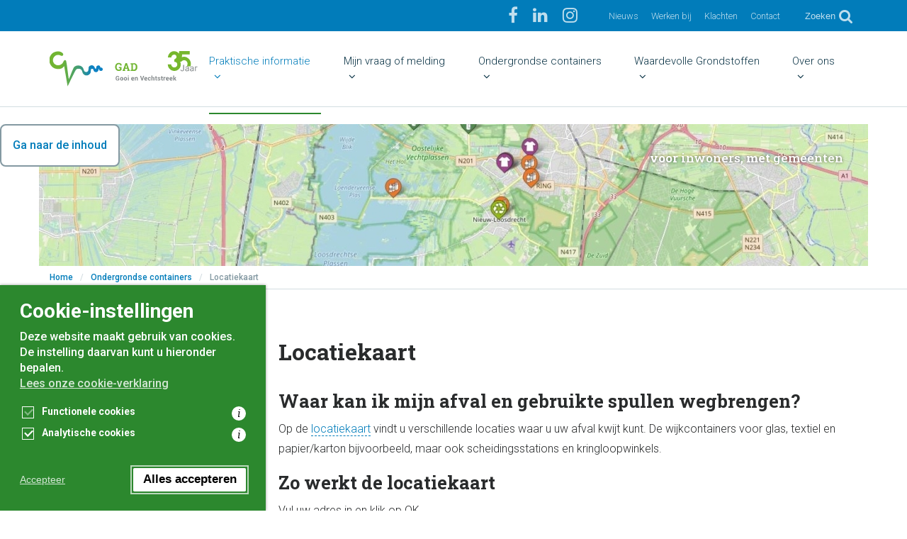

--- FILE ---
content_type: text/html; charset=UTF-8
request_url: https://www.gad.nl/ondergrondse-containers/afval-wegbrengen/
body_size: 20843
content:

<!doctype html>
<html lang="nl-NL">
  <head>
  <meta charset="utf-8">
  <meta http-equiv="x-ua-compatible" content="ie=edge">
  <meta name="viewport" content="width=device-width, initial-scale=1">
  <title>Locaties voor het scheiden of wegbrengen van afval | GAD</title>
				<link rel="preload" id="Sixtyseven Primo-public-css" href="https://www.gad.nl/wp-content/plugins/67-primo/dist/styles/cookie.css" as="style" onload="this.onload=null;this.rel='stylesheet'">
				<noscript><link rel="stylesheet" id="Sixtyseven Primo-public-css" href="https://www.gad.nl/wp-content/plugins/67-primo/dist/styles/cookie.css"></noscript>
				<style id='primo-cookie-critical-css'>
		.primo-cookie-compliance {
			display: none;
			opacity: 0;
			visibility: hidden;
			transition: opacity 0.3s ease, visibility 0.3s ease;
		}
		.primo-cookie-compliance.toggled {
			display: block;
			opacity: 1;
			visibility: visible;
		}
		#cookies-description {
			content-visibility: auto;
			contain-intrinsic-size: 0 1px;
		}
		</style>
<script>
    function read_cookie(k,r){return(r=RegExp('(^|; )'+encodeURIComponent(k)+'=([^;]*)').exec(document.cookie))?r[2]:null;}
</script>


<!-- Google Tag Manager -->
<script>
var primo_cookie_consent_marketing = read_cookie('primo_cookie_consent_marketing');

if (!window.primo_cookie_consent_analytics) {
  window.primo_cookie_consent_analytics = read_cookie('primo_cookie_consent_analytics');
}

window.dataLayer = window.dataLayer || [];
window.dataLayer.push({
    'cookieconsent_status' : read_cookie('cookieconsent_status'),
    'primo_cookie_consent_marketing' : primo_cookie_consent_marketing,
    'primo_cookie_consent_analytics' : window.primo_cookie_consent_analytics,
});

if( ( read_cookie('cookieconsent_status') == 'allow' && !primo_cookie_consent_marketing ) || primo_cookie_consent_marketing  == 'true') {
  window.dataLayer.push({
    'event' : 'cookie_consent_given'
  });
}

if( ( read_cookie('cookieconsent_status') == 'allow' && !window.primo_cookie_consent_analytics ) || window.primo_cookie_consent_analytics  == 'true') {
  window.dataLayer.push({
    'event' : 'cookie_consent_analytics'
  });
}

(function(w,d,s,l,i){w[l]=w[l]||[];w[l].push({'gtm.start':
new Date().getTime(),event:'gtm.js'});var f=d.getElementsByTagName(s)[0],
j=d.createElement(s),dl=l!='dataLayer'?'&l='+l:'';j.async=true;j.src=
'https://www.googletagmanager.com/gtm.js?id='+i+dl;f.parentNode.insertBefore(j,f);
})(window,document,'script','dataLayer','GTM-W46P4XS');

</script>
<!-- End Google Tag Manager -->

<!-- The SEO Framework: door Sybre Waaijer -->
<link rel="canonical" href="https://www.gad.nl/ondergrondse-containers/afval-wegbrengen/" />
<meta name="description" content="Locaties waar u afval kunt inleveren. Onder- en bovengrondse containers voor PMD, glas, textiel, GFT en restafval, scheidingsstations en kringloopwinkels." />
<meta property="og:type" content="website" />
<meta property="og:locale" content="nl_NL" />
<meta property="og:site_name" content="GAD" />
<meta property="og:title" content="Locaties voor het scheiden of wegbrengen van afval | GAD" />
<meta property="og:description" content="Locaties waar u afval kunt inleveren. Onder- en bovengrondse containers voor PMD, glas, textiel, GFT en restafval, scheidingsstations en kringloopwinkels." />
<meta property="og:url" content="https://www.gad.nl/ondergrondse-containers/afval-wegbrengen/" />
<meta property="og:image" content="https://www.gad.nl/wp-content/uploads/sites/8/2018/03/favicon-gad-1.png" />
<meta property="og:image:width" content="128" />
<meta property="og:image:height" content="128" />
<meta name="twitter:card" content="summary_large_image" />
<meta name="twitter:site" content="@gadgooienvecht" />
<meta name="twitter:title" content="Locaties voor het scheiden of wegbrengen van afval | GAD" />
<meta name="twitter:description" content="Locaties waar u afval kunt inleveren. Onder- en bovengrondse containers voor PMD, glas, textiel, GFT en restafval, scheidingsstations en kringloopwinkels." />
<meta name="twitter:image" content="https://www.gad.nl/wp-content/uploads/sites/8/2018/03/favicon-gad-1.png" />
<script type="application/ld+json">{"@context":"https://schema.org","@graph":[{"@type":"WebSite","@id":"https://www.gad.nl/#/schema/WebSite","url":"https://www.gad.nl/","name":"GAD","description":"Grondstoffen- en Afvalstoffen Dienst","inLanguage":"nl-NL","potentialAction":{"@type":"SearchAction","target":{"@type":"EntryPoint","urlTemplate":"https://www.gad.nl/search/{search_term_string}/"},"query-input":"required name=search_term_string"},"publisher":{"@type":"Organization","@id":"https://www.gad.nl/#/schema/Organization","name":"GAD","url":"https://www.gad.nl/","sameAs":["https://www.facebook.com/gadgooienvecht/","https://twitter.com/gadgooienvecht","https://www.youtube.com/channel/UCfI9iLtBug6hjnWQADpTS1g","https://nl.linkedin.com/company/gewest-gooi-en-vechtstreek"]}},{"@type":"WebPage","@id":"https://www.gad.nl/ondergrondse-containers/afval-wegbrengen/","url":"https://www.gad.nl/ondergrondse-containers/afval-wegbrengen/","name":"Locaties voor het scheiden of wegbrengen van afval | GAD","description":"Locaties waar u afval kunt inleveren. Onder- en bovengrondse containers voor PMD, glas, textiel, GFT en restafval, scheidingsstations en kringloopwinkels.","inLanguage":"nl-NL","isPartOf":{"@id":"https://www.gad.nl/#/schema/WebSite"},"breadcrumb":{"@type":"BreadcrumbList","@id":"https://www.gad.nl/#/schema/BreadcrumbList","itemListElement":[{"@type":"ListItem","position":1,"item":"https://www.gad.nl/","name":"GAD"},{"@type":"ListItem","position":2,"item":"https://www.gad.nl/ondergrondse-containers/","name":"Ondergrondse containers in uw gemeente"},{"@type":"ListItem","position":3,"name":"Locaties voor het scheiden of wegbrengen van afval"}]},"potentialAction":{"@type":"ReadAction","target":"https://www.gad.nl/ondergrondse-containers/afval-wegbrengen/"}}]}</script>
<!-- / The SEO Framework: door Sybre Waaijer | 14.41ms meta | 2.76ms boot -->

<link rel='dns-prefetch' href='//fonts.googleapis.com' />
<link rel="alternate" title="oEmbed (JSON)" type="application/json+oembed" href="https://www.gad.nl/wp-json/oembed/1.0/embed?url=https%3A%2F%2Fwww.gad.nl%2Fondergrondse-containers%2Fafval-wegbrengen%2F" />
<link rel="alternate" title="oEmbed (XML)" type="text/xml+oembed" href="https://www.gad.nl/wp-json/oembed/1.0/embed?url=https%3A%2F%2Fwww.gad.nl%2Fondergrondse-containers%2Fafval-wegbrengen%2F&#038;format=xml" />
<style id='wp-img-auto-sizes-contain-inline-css' type='text/css'>
img:is([sizes=auto i],[sizes^="auto," i]){contain-intrinsic-size:3000px 1500px}
/*# sourceURL=wp-img-auto-sizes-contain-inline-css */
</style>
<link rel='stylesheet' id='simple_tooltips_style-css' href='https://www.gad.nl/wp-content/plugins/simple-tooltips/zebra_tooltips.css?ver=-primo-buster-1673939858' type='text/css' media='all' />
<style id='wp-emoji-styles-inline-css' type='text/css'>

	img.wp-smiley, img.emoji {
		display: inline !important;
		border: none !important;
		box-shadow: none !important;
		height: 1em !important;
		width: 1em !important;
		margin: 0 0.07em !important;
		vertical-align: -0.1em !important;
		background: none !important;
		padding: 0 !important;
	}
/*# sourceURL=wp-emoji-styles-inline-css */
</style>
<style id='classic-theme-styles-inline-css' type='text/css'>
/*! This file is auto-generated */
.wp-block-button__link{color:#fff;background-color:#32373c;border-radius:9999px;box-shadow:none;text-decoration:none;padding:calc(.667em + 2px) calc(1.333em + 2px);font-size:1.125em}.wp-block-file__button{background:#32373c;color:#fff;text-decoration:none}
/*# sourceURL=/wp-includes/css/classic-themes.min.css */
</style>
<link rel='stylesheet' id='tablepress-default-css' href='https://www.gad.nl/wp-content/plugins/tablepress/css/build/default.css?ver=3.2.6-primo-buster-1765960071' type='text/css' media='all' />
<link rel='stylesheet' id='js_composer_front-css' href='https://www.gad.nl/wp-content/plugins/js_composer/assets/css/js_composer.min.css?ver=8.7.2-primo-buster-1761724658' type='text/css' media='all' />
<link rel='stylesheet' id='google-fonts-primary-css' href='https://fonts.googleapis.com/css?family=Roboto+Slab%3A300%2C500%2C700&#038;ver=a5e27df25423073f63adc7b0c2deeddd' type='text/css' media='all' />
<link rel='stylesheet' id='google-fonts-secondary-css' href='https://fonts.googleapis.com/css?family=Roboto%3A300%2C500%2C700&#038;ver=a5e27df25423073f63adc7b0c2deeddd' type='text/css' media='all' />
<link rel='stylesheet' id='sage/css-css' href='https://www.gad.nl/wp-content/themes/regiogv/dist/styles/main.css?v=06042020&#038;ver=0.2.334-primo-buster-1762263940' type='text/css' media='all' />
<link rel='stylesheet' id='sage/theming-css' href='https://www.gad.nl/wp-admin/admin-ajax.php?action=theming_css&#038;ver=0.2.334' type='text/css' media='all' />
<script type="text/javascript" src="https://www.gad.nl/wp-includes/js/jquery/jquery.min.js?ver=3.7.1" id="jquery-core-js"></script>
<script type="text/javascript" src="https://www.gad.nl/wp-includes/js/jquery/jquery-migrate.min.js?ver=3.4.1" id="jquery-migrate-js"></script>
<script></script><link rel="https://api.w.org/" href="https://www.gad.nl/wp-json/" /><link rel="alternate" title="JSON" type="application/json" href="https://www.gad.nl/wp-json/wp/v2/pages/97" /><link rel="EditURI" type="application/rsd+xml" title="RSD" href="https://www.gad.nl/xmlrpc.php?rsd" />
  <script>
    document.getElementById('sage/contrast-css').disabled = true;
  </script>
  <meta name="generator" content="Powered by Slider Revolution 6.7.38 - responsive, Mobile-Friendly Slider Plugin for WordPress with comfortable drag and drop interface." />
<link rel="icon" href="https://www.gad.nl/wp-content/uploads/sites/8/2018/03/favicon-gad-1.png" sizes="32x32" />
<link rel="icon" href="https://www.gad.nl/wp-content/uploads/sites/8/2018/03/favicon-gad-1.png" sizes="192x192" />
<link rel="apple-touch-icon" href="https://www.gad.nl/wp-content/uploads/sites/8/2018/03/favicon-gad-1.png" />
<meta name="msapplication-TileImage" content="https://www.gad.nl/wp-content/uploads/sites/8/2018/03/favicon-gad-1.png" />
<script>function setREVStartSize(e){
			//window.requestAnimationFrame(function() {
				window.RSIW = window.RSIW===undefined ? window.innerWidth : window.RSIW;
				window.RSIH = window.RSIH===undefined ? window.innerHeight : window.RSIH;
				try {
					var pw = document.getElementById(e.c).parentNode.offsetWidth,
						newh;
					pw = pw===0 || isNaN(pw) || (e.l=="fullwidth" || e.layout=="fullwidth") ? window.RSIW : pw;
					e.tabw = e.tabw===undefined ? 0 : parseInt(e.tabw);
					e.thumbw = e.thumbw===undefined ? 0 : parseInt(e.thumbw);
					e.tabh = e.tabh===undefined ? 0 : parseInt(e.tabh);
					e.thumbh = e.thumbh===undefined ? 0 : parseInt(e.thumbh);
					e.tabhide = e.tabhide===undefined ? 0 : parseInt(e.tabhide);
					e.thumbhide = e.thumbhide===undefined ? 0 : parseInt(e.thumbhide);
					e.mh = e.mh===undefined || e.mh=="" || e.mh==="auto" ? 0 : parseInt(e.mh,0);
					if(e.layout==="fullscreen" || e.l==="fullscreen")
						newh = Math.max(e.mh,window.RSIH);
					else{
						e.gw = Array.isArray(e.gw) ? e.gw : [e.gw];
						for (var i in e.rl) if (e.gw[i]===undefined || e.gw[i]===0) e.gw[i] = e.gw[i-1];
						e.gh = e.el===undefined || e.el==="" || (Array.isArray(e.el) && e.el.length==0)? e.gh : e.el;
						e.gh = Array.isArray(e.gh) ? e.gh : [e.gh];
						for (var i in e.rl) if (e.gh[i]===undefined || e.gh[i]===0) e.gh[i] = e.gh[i-1];
											
						var nl = new Array(e.rl.length),
							ix = 0,
							sl;
						e.tabw = e.tabhide>=pw ? 0 : e.tabw;
						e.thumbw = e.thumbhide>=pw ? 0 : e.thumbw;
						e.tabh = e.tabhide>=pw ? 0 : e.tabh;
						e.thumbh = e.thumbhide>=pw ? 0 : e.thumbh;
						for (var i in e.rl) nl[i] = e.rl[i]<window.RSIW ? 0 : e.rl[i];
						sl = nl[0];
						for (var i in nl) if (sl>nl[i] && nl[i]>0) { sl = nl[i]; ix=i;}
						var m = pw>(e.gw[ix]+e.tabw+e.thumbw) ? 1 : (pw-(e.tabw+e.thumbw)) / (e.gw[ix]);
						newh =  (e.gh[ix] * m) + (e.tabh + e.thumbh);
					}
					var el = document.getElementById(e.c);
					if (el!==null && el) el.style.height = newh+"px";
					el = document.getElementById(e.c+"_wrapper");
					if (el!==null && el) {
						el.style.height = newh+"px";
						el.style.display = "block";
					}
				} catch(e){
					console.log("Failure at Presize of Slider:" + e)
				}
			//});
		  };</script>
<noscript><style> .wpb_animate_when_almost_visible { opacity: 1; }</style></noscript><style id='global-styles-inline-css' type='text/css'>
:root{--wp--preset--aspect-ratio--square: 1;--wp--preset--aspect-ratio--4-3: 4/3;--wp--preset--aspect-ratio--3-4: 3/4;--wp--preset--aspect-ratio--3-2: 3/2;--wp--preset--aspect-ratio--2-3: 2/3;--wp--preset--aspect-ratio--16-9: 16/9;--wp--preset--aspect-ratio--9-16: 9/16;--wp--preset--color--black: #000000;--wp--preset--color--cyan-bluish-gray: #abb8c3;--wp--preset--color--white: #ffffff;--wp--preset--color--pale-pink: #f78da7;--wp--preset--color--vivid-red: #cf2e2e;--wp--preset--color--luminous-vivid-orange: #ff6900;--wp--preset--color--luminous-vivid-amber: #fcb900;--wp--preset--color--light-green-cyan: #7bdcb5;--wp--preset--color--vivid-green-cyan: #00d084;--wp--preset--color--pale-cyan-blue: #8ed1fc;--wp--preset--color--vivid-cyan-blue: #0693e3;--wp--preset--color--vivid-purple: #9b51e0;--wp--preset--gradient--vivid-cyan-blue-to-vivid-purple: linear-gradient(135deg,rgb(6,147,227) 0%,rgb(155,81,224) 100%);--wp--preset--gradient--light-green-cyan-to-vivid-green-cyan: linear-gradient(135deg,rgb(122,220,180) 0%,rgb(0,208,130) 100%);--wp--preset--gradient--luminous-vivid-amber-to-luminous-vivid-orange: linear-gradient(135deg,rgb(252,185,0) 0%,rgb(255,105,0) 100%);--wp--preset--gradient--luminous-vivid-orange-to-vivid-red: linear-gradient(135deg,rgb(255,105,0) 0%,rgb(207,46,46) 100%);--wp--preset--gradient--very-light-gray-to-cyan-bluish-gray: linear-gradient(135deg,rgb(238,238,238) 0%,rgb(169,184,195) 100%);--wp--preset--gradient--cool-to-warm-spectrum: linear-gradient(135deg,rgb(74,234,220) 0%,rgb(151,120,209) 20%,rgb(207,42,186) 40%,rgb(238,44,130) 60%,rgb(251,105,98) 80%,rgb(254,248,76) 100%);--wp--preset--gradient--blush-light-purple: linear-gradient(135deg,rgb(255,206,236) 0%,rgb(152,150,240) 100%);--wp--preset--gradient--blush-bordeaux: linear-gradient(135deg,rgb(254,205,165) 0%,rgb(254,45,45) 50%,rgb(107,0,62) 100%);--wp--preset--gradient--luminous-dusk: linear-gradient(135deg,rgb(255,203,112) 0%,rgb(199,81,192) 50%,rgb(65,88,208) 100%);--wp--preset--gradient--pale-ocean: linear-gradient(135deg,rgb(255,245,203) 0%,rgb(182,227,212) 50%,rgb(51,167,181) 100%);--wp--preset--gradient--electric-grass: linear-gradient(135deg,rgb(202,248,128) 0%,rgb(113,206,126) 100%);--wp--preset--gradient--midnight: linear-gradient(135deg,rgb(2,3,129) 0%,rgb(40,116,252) 100%);--wp--preset--font-size--small: 13px;--wp--preset--font-size--medium: 20px;--wp--preset--font-size--large: 36px;--wp--preset--font-size--x-large: 42px;--wp--preset--spacing--20: 0.44rem;--wp--preset--spacing--30: 0.67rem;--wp--preset--spacing--40: 1rem;--wp--preset--spacing--50: 1.5rem;--wp--preset--spacing--60: 2.25rem;--wp--preset--spacing--70: 3.38rem;--wp--preset--spacing--80: 5.06rem;--wp--preset--shadow--natural: 6px 6px 9px rgba(0, 0, 0, 0.2);--wp--preset--shadow--deep: 12px 12px 50px rgba(0, 0, 0, 0.4);--wp--preset--shadow--sharp: 6px 6px 0px rgba(0, 0, 0, 0.2);--wp--preset--shadow--outlined: 6px 6px 0px -3px rgb(255, 255, 255), 6px 6px rgb(0, 0, 0);--wp--preset--shadow--crisp: 6px 6px 0px rgb(0, 0, 0);}:where(.is-layout-flex){gap: 0.5em;}:where(.is-layout-grid){gap: 0.5em;}body .is-layout-flex{display: flex;}.is-layout-flex{flex-wrap: wrap;align-items: center;}.is-layout-flex > :is(*, div){margin: 0;}body .is-layout-grid{display: grid;}.is-layout-grid > :is(*, div){margin: 0;}:where(.wp-block-columns.is-layout-flex){gap: 2em;}:where(.wp-block-columns.is-layout-grid){gap: 2em;}:where(.wp-block-post-template.is-layout-flex){gap: 1.25em;}:where(.wp-block-post-template.is-layout-grid){gap: 1.25em;}.has-black-color{color: var(--wp--preset--color--black) !important;}.has-cyan-bluish-gray-color{color: var(--wp--preset--color--cyan-bluish-gray) !important;}.has-white-color{color: var(--wp--preset--color--white) !important;}.has-pale-pink-color{color: var(--wp--preset--color--pale-pink) !important;}.has-vivid-red-color{color: var(--wp--preset--color--vivid-red) !important;}.has-luminous-vivid-orange-color{color: var(--wp--preset--color--luminous-vivid-orange) !important;}.has-luminous-vivid-amber-color{color: var(--wp--preset--color--luminous-vivid-amber) !important;}.has-light-green-cyan-color{color: var(--wp--preset--color--light-green-cyan) !important;}.has-vivid-green-cyan-color{color: var(--wp--preset--color--vivid-green-cyan) !important;}.has-pale-cyan-blue-color{color: var(--wp--preset--color--pale-cyan-blue) !important;}.has-vivid-cyan-blue-color{color: var(--wp--preset--color--vivid-cyan-blue) !important;}.has-vivid-purple-color{color: var(--wp--preset--color--vivid-purple) !important;}.has-black-background-color{background-color: var(--wp--preset--color--black) !important;}.has-cyan-bluish-gray-background-color{background-color: var(--wp--preset--color--cyan-bluish-gray) !important;}.has-white-background-color{background-color: var(--wp--preset--color--white) !important;}.has-pale-pink-background-color{background-color: var(--wp--preset--color--pale-pink) !important;}.has-vivid-red-background-color{background-color: var(--wp--preset--color--vivid-red) !important;}.has-luminous-vivid-orange-background-color{background-color: var(--wp--preset--color--luminous-vivid-orange) !important;}.has-luminous-vivid-amber-background-color{background-color: var(--wp--preset--color--luminous-vivid-amber) !important;}.has-light-green-cyan-background-color{background-color: var(--wp--preset--color--light-green-cyan) !important;}.has-vivid-green-cyan-background-color{background-color: var(--wp--preset--color--vivid-green-cyan) !important;}.has-pale-cyan-blue-background-color{background-color: var(--wp--preset--color--pale-cyan-blue) !important;}.has-vivid-cyan-blue-background-color{background-color: var(--wp--preset--color--vivid-cyan-blue) !important;}.has-vivid-purple-background-color{background-color: var(--wp--preset--color--vivid-purple) !important;}.has-black-border-color{border-color: var(--wp--preset--color--black) !important;}.has-cyan-bluish-gray-border-color{border-color: var(--wp--preset--color--cyan-bluish-gray) !important;}.has-white-border-color{border-color: var(--wp--preset--color--white) !important;}.has-pale-pink-border-color{border-color: var(--wp--preset--color--pale-pink) !important;}.has-vivid-red-border-color{border-color: var(--wp--preset--color--vivid-red) !important;}.has-luminous-vivid-orange-border-color{border-color: var(--wp--preset--color--luminous-vivid-orange) !important;}.has-luminous-vivid-amber-border-color{border-color: var(--wp--preset--color--luminous-vivid-amber) !important;}.has-light-green-cyan-border-color{border-color: var(--wp--preset--color--light-green-cyan) !important;}.has-vivid-green-cyan-border-color{border-color: var(--wp--preset--color--vivid-green-cyan) !important;}.has-pale-cyan-blue-border-color{border-color: var(--wp--preset--color--pale-cyan-blue) !important;}.has-vivid-cyan-blue-border-color{border-color: var(--wp--preset--color--vivid-cyan-blue) !important;}.has-vivid-purple-border-color{border-color: var(--wp--preset--color--vivid-purple) !important;}.has-vivid-cyan-blue-to-vivid-purple-gradient-background{background: var(--wp--preset--gradient--vivid-cyan-blue-to-vivid-purple) !important;}.has-light-green-cyan-to-vivid-green-cyan-gradient-background{background: var(--wp--preset--gradient--light-green-cyan-to-vivid-green-cyan) !important;}.has-luminous-vivid-amber-to-luminous-vivid-orange-gradient-background{background: var(--wp--preset--gradient--luminous-vivid-amber-to-luminous-vivid-orange) !important;}.has-luminous-vivid-orange-to-vivid-red-gradient-background{background: var(--wp--preset--gradient--luminous-vivid-orange-to-vivid-red) !important;}.has-very-light-gray-to-cyan-bluish-gray-gradient-background{background: var(--wp--preset--gradient--very-light-gray-to-cyan-bluish-gray) !important;}.has-cool-to-warm-spectrum-gradient-background{background: var(--wp--preset--gradient--cool-to-warm-spectrum) !important;}.has-blush-light-purple-gradient-background{background: var(--wp--preset--gradient--blush-light-purple) !important;}.has-blush-bordeaux-gradient-background{background: var(--wp--preset--gradient--blush-bordeaux) !important;}.has-luminous-dusk-gradient-background{background: var(--wp--preset--gradient--luminous-dusk) !important;}.has-pale-ocean-gradient-background{background: var(--wp--preset--gradient--pale-ocean) !important;}.has-electric-grass-gradient-background{background: var(--wp--preset--gradient--electric-grass) !important;}.has-midnight-gradient-background{background: var(--wp--preset--gradient--midnight) !important;}.has-small-font-size{font-size: var(--wp--preset--font-size--small) !important;}.has-medium-font-size{font-size: var(--wp--preset--font-size--medium) !important;}.has-large-font-size{font-size: var(--wp--preset--font-size--large) !important;}.has-x-large-font-size{font-size: var(--wp--preset--font-size--x-large) !important;}
/*# sourceURL=global-styles-inline-css */
</style>
<link rel='stylesheet' id='rs-plugin-settings-css' href='//www.gad.nl/wp-content/plugins/revslider/sr6/assets/css/rs6.css?ver=6.7.38' type='text/css' media='all' />
<style id='rs-plugin-settings-inline-css' type='text/css'>
#rs-demo-id {}
/*# sourceURL=rs-plugin-settings-inline-css */
</style>
</head>
  <body class="wp-singular page-template page-template-template-page-default page-template-template-page-default-php page page-id-97 page-child parent-pageid-663 wp-theme-regiogv afval-wegbrengen sidebar-primary site-8 theme-gad wpb-js-composer js-comp-ver-8.7.2 vc_responsive">
    <!--[if IE]>
    <div class="alert alert-warning">
      Je gebruikt een <strong>verouderde</strong> browser. <a href="http://browsehappy.com/" data-wpel-link="external" target="_blank" rel="nofollow external noopener noreferrer">Upgrade je browser</a> om je Internet ervaring te verbeteren.    </div>
    <![endif]-->
    <a href="#main" class="skip-link">
      Ga naar de inhoud    </a>
    
<header class="banner">
      <div class="meta">
      <div class="container">

        <nav class="nav-meta-wrap">
          
          
<div class="social-links">

                  <a href="https://www.facebook.com/gadgooienvecht/" target="_blank" aria-label="Ga naar onze Facebook pagina" data-wpel-link="external" rel="nofollow external noopener noreferrer">
        <i class="fa fa-facebook"></i>
      </a>
                <a href="https://www.linkedin.com/company/gad-gooi-en-vechtstreek/" target="_blank" aria-label="Ga naar onze LinkedIn pagina" data-wpel-link="external" rel="nofollow external noopener noreferrer">
        <i class="fa fa-linkedin"></i>
      </a>
                      <a href="https://www.instagram.com/gadgooienvecht/" target="_blank" aria-label="Bekijk onze foto&#039;s op Instagram" data-wpel-link="external" rel="nofollow external noopener noreferrer">
        <i class="fa fa-instagram"></i>
      </a>
            
</div>
                      <div class=" meta_navigation-container"><ul id="menu-metanavigatie" class="nav nav-meta meta_navigation"><li id="menu-item-1578" class="menu-item menu-item-type-post_type menu-item-object-page menu-item-1578"><a href="https://www.gad.nl/nieuwsberichten/" data-wpel-link="internal">Nieuws</a></li>
<li id="menu-item-1049" class="menu-item menu-item-type-post_type menu-item-object-page menu-item-1049"><a href="https://www.gad.nl/over-ons/werken-bij/" data-wpel-link="internal">Werken bij</a></li>
<li id="menu-item-1050" class="menu-item menu-item-type-post_type menu-item-object-page menu-item-1050"><a href="https://www.gad.nl/contact/klachten/" data-wpel-link="internal">Klachten</a></li>
<li id="menu-item-220" class="menu-item menu-item-type-post_type menu-item-object-page menu-item-220"><a href="https://www.gad.nl/contact/" data-wpel-link="internal">Contact</a></li>
</ul></div>          
          <div class="hidden-md-down d-flex align-items-center">
            <div class="search-form-wrap">
  <form role="search" method="get" class="search-form" action="https://www.gad.nl/">
    <button class="btn-unstyled search-trigger" aria-label="Zoeken">
      <i class="fa fa-search"></i>
    </button>
    <button class="btn-unstyled search-close" type="button" aria-label="Annuleer zoekopdracht">
      <i class="fa fa-close"></i>
    </button>
    <input
      type="search"
      class="search-field"
      value=""
      name="s"
      placeholder="Doorzoek de website..."
      aria-label="Doorzoek de website...">
  </form>

  <button class="btn-unstyled search-trigger">
    <span>Zoeken</span>
    <i class="fa fa-search"></i>
  </button>
</div>          </div>

          
          
          <div class="language-selector-header">
            
          </div>
        </nav>

      </div>
    </div>
  
  <div class="primary">
    <div class="container">

      <nav class="nav-primary-wrap">
        <a class="brand " href="https://www.gad.nl/">
                      <figure class="logo img-fluid">
              <?xml version="1.0" encoding="UTF-8"?> <svg xmlns="http://www.w3.org/2000/svg" width="209" height="50" viewBox="0 0 209 50" fill="none"><g clip-path="url(#clip0_86_171)"><path fill-rule="evenodd" clip-rule="evenodd" d="M20.6002 21.3997L25.4002 49.5997C29.4002 41.8997 34.6002 30.3997 37.1002 26.4997C37.9002 25.4997 39.1002 24.8997 41.1002 24.8997C42.5002 24.8997 43.4002 25.1997 44.6002 26.2997C46.7002 28.0997 45.5002 30.6997 48.6002 33.1997C51.9002 35.8997 57.1002 33.6997 57.9002 30.0997C58.5002 27.3997 57.5002 25.4997 59.7002 25.0997C62.0002 24.6997 61.8002 26.7997 62.4002 27.9997C62.9002 28.8997 63.4002 29.0997 63.9002 29.3997C64.1002 29.3997 65.3002 29.8997 66.4002 29.5997C67.1002 29.4997 68.1002 28.7997 68.8002 27.3997C69.0002 26.7997 69.0002 26.3997 69.0002 25.2997C69.0002 24.8997 69.6002 24.7997 69.8002 26.0997C70.1002 28.3997 74.2002 28.5997 74.8002 26.5997C75.1002 25.4997 75.0002 24.9997 74.5002 24.1997C73.4002 22.3997 71.6002 24.2997 71.4002 22.1997C71.4002 21.4997 70.7002 20.6997 70.1002 20.4997C69.4002 20.1997 68.6002 20.1997 67.8002 20.3997C65.7002 20.8997 65.9002 23.0997 65.7002 24.3997C65.7002 24.8997 64.5002 24.9997 64.2002 24.5997C63.8002 24.0997 63.6002 21.2997 60.8002 20.2997C59.9002 19.9997 59.2002 19.9997 58.4002 20.1997C57.1002 20.4997 56.5002 20.8997 55.8002 21.6997C54.1002 23.7997 55.6002 25.9997 54.3002 27.9997C53.7002 28.8997 53.0002 29.5997 51.5002 29.4997C48.6002 29.2997 48.6002 27.3997 47.6002 24.7997C46.1002 20.4997 40.6002 19.3997 36.9002 20.9997C35.3002 21.6997 34.2002 22.7997 33.6002 24.1997C31.5002 28.4997 29.2002 35.3997 27.1002 39.6997C25.8002 32.2997 24.9002 21.5997 23.4002 14.1997C23.1002 12.7997 21.5002 12.3997 20.8002 13.0997C18.6002 15.1997 19.5002 17.4997 14.9002 19.4997C13.5002 20.0997 10.2002 20.6997 7.20022 18.2997C4.70022 16.1997 4.20021 12.6997 5.00021 10.6997C6.40021 7.09969 8.90021 6.09969 9.50021 5.89969C13.4002 4.49969 14.9002 6.49969 17.3002 6.79969C18.7002 6.99969 20.4002 4.49969 18.1002 2.59969C16.8002 1.49969 15.0002 0.699692 12.9002 0.499692C10.6002 0.299692 8.50021 0.699692 6.50021 1.59969C3.80021 2.79969 2.70021 4.29969 1.60021 5.89969C-0.699785 9.09969 -0.599786 12.9997 -0.199786 15.0997C0.100214 16.4997 0.500215 18.9997 3.50021 22.0997C7.20021 25.7997 14.5002 26.4997 18.4002 23.4997C20.3002 21.9997 20.4002 20.7997 20.6002 21.6997V21.3997Z" fill="url(#paint0_linear_86_171)"></path><path d="M101.6 26.6988C101.2 26.9988 100.7 27.3988 100.1 27.5988C99.4 27.8988 98.6 27.9988 97.5 27.9988C96 27.9988 94.9 27.4988 93.9 26.4988C93 25.4988 92.5 24.2988 92.5 22.6988V22.2988C92.5 20.6988 93 19.3988 93.9 18.2988C94.8 17.2988 96 16.7988 97.4 16.7988C98.8 16.7988 99 16.8988 99.7 17.1988C100.4 17.4988 101 17.7988 101.4 18.2988V20.4988H99.8L99.5 19.0988C99.3 18.8988 99 18.7988 98.7 18.6988C98.4 18.5988 98 18.4988 97.6 18.4988C96.7 18.4988 95.9 18.7988 95.4 19.4988C94.9 20.1988 94.6 21.0988 94.6 22.1988V22.5988C94.6 23.6988 94.9 24.5988 95.4 25.1988C95.9 25.8988 96.7 26.1988 97.6 26.1988C98.5 26.1988 98.4 26.1988 98.7 26.0988C99 26.0988 99.2 25.8988 99.3 25.7988V23.9988H97.8V22.3988H101.5V26.5988L101.6 26.6988Z" fill="#71B532"></path><path d="M102.9 26.5996H103.7C103.7 26.4996 107 17.0996 107 17.0996H109.2L112.5 26.4996H113.3V27.8996H109.6V26.5996H110.4C110.4 26.4996 109.9 24.9996 109.9 24.9996H106.4L105.9 26.4996H106.7V27.8996H103V26.5996H102.9ZM106.8 23.3996H109.3L108.1 19.5996L106.9 23.3996H106.8Z" fill="#71B532"></path><path d="M119.1 17.0996C120.4 17.0996 121.5 17.4996 122.4 18.3996C123.3 19.1996 123.7 20.2996 123.7 21.6996V23.4996C123.7 24.7996 123.3 25.8996 122.4 26.7996C121.5 27.5996 120.5 28.0996 119.1 28.0996H114.2V26.7996L115.4 26.5996V18.7996L114.2 18.5996V17.2996H119.1V17.0996ZM117.6 18.6996V26.1996H119C119.8 26.1996 120.4 25.8996 120.8 25.3996C121.2 24.8996 121.5 24.1996 121.5 23.2996V21.4996C121.5 20.6996 121.3 19.9996 120.8 19.4996C120.4 18.9996 119.7 18.6996 119 18.6996H117.6Z" fill="#71B532"></path><path d="M98.3003 40.5996C98.1003 40.8996 97.8003 41.0996 97.4003 41.2996C97.0003 41.4996 96.5003 41.5996 95.9003 41.5996C95.3003 41.5996 94.5003 41.3996 94.0003 40.8996C93.5003 40.3996 93.3003 39.7996 93.3003 38.9996V37.6996C93.3003 36.8996 93.5003 36.2996 94.0003 35.7996C94.5003 35.2996 95.1003 35.0996 95.8003 35.0996C96.5003 35.0996 97.2003 35.2996 97.6003 35.6996C98.0003 36.0996 98.2003 36.5996 98.2003 37.1996H97.0003C97.0003 36.8996 97.0003 36.5996 96.7003 36.3996C96.5003 36.1996 96.2003 36.0996 95.8003 36.0996C95.4003 36.0996 95.1003 36.2996 94.9003 36.5996C94.7003 36.8996 94.5003 37.2996 94.5003 37.7996V39.0996C94.5003 39.5996 94.6003 39.9996 94.9003 40.2996C95.1003 40.5996 95.5003 40.7996 95.9003 40.7996C96.3003 40.7996 96.4003 40.7996 96.6003 40.7996C96.8003 40.7996 96.9003 40.6996 97.0003 40.5996V39.3996H95.8003V38.4996H98.3003V40.9996V40.5996Z" fill="#808587"></path><path d="M99.5005 39.0992C99.5005 38.3992 99.7005 37.7992 100.1 37.3992C100.5 36.8992 101 36.6992 101.7 36.6992C102.4 36.6992 103 36.8992 103.4 37.3992C103.8 37.8992 104 38.3992 104 39.0992C104 39.8992 103.8 40.4992 103.4 40.8992C103 41.2992 102.5 41.5992 101.8 41.5992C101.1 41.5992 100.5 41.3992 100.1 40.8992C99.7005 40.3992 99.5005 39.8992 99.5005 39.1992V39.0992ZM100.7 39.1992C100.7 39.5992 100.7 39.9992 100.9 40.1992C101.1 40.4992 101.3 40.5992 101.6 40.5992C101.9 40.5992 102.2 40.4992 102.3 40.1992C102.5 39.8992 102.5 39.5992 102.5 39.1992C102.5 38.6992 102.5 38.2992 102.3 38.0992C102.1 37.7992 101.9 37.6992 101.6 37.6992C101.3 37.6992 101 37.7992 100.9 38.0992C100.7 38.3992 100.7 38.6992 100.7 39.0992V39.1992Z" fill="#808587"></path><path d="M104.8 39.0992C104.8 38.3992 105 37.7992 105.4 37.3992C105.8 36.8992 106.3 36.6992 107 36.6992C107.7 36.6992 108.3 36.8992 108.7 37.3992C109.1 37.8992 109.3 38.3992 109.3 39.0992C109.3 39.8992 109.1 40.4992 108.7 40.8992C108.3 41.2992 107.8 41.5992 107.1 41.5992C106.4 41.5992 105.8 41.3992 105.4 40.8992C105 40.3992 104.8 39.8992 104.8 39.1992V39.0992ZM106.1 39.1992C106.1 39.5992 106.1 39.9992 106.3 40.1992C106.5 40.4992 106.7 40.5992 107 40.5992C107.3 40.5992 107.6 40.4992 107.7 40.1992C107.9 39.8992 107.9 39.5992 107.9 39.1992C107.9 38.6992 107.9 38.2992 107.7 38.0992C107.5 37.7992 107.3 37.6992 107 37.6992C106.7 37.6992 106.4 37.7992 106.3 38.0992C106.1 38.3992 106.1 38.6992 106.1 39.0992V39.1992Z" fill="#808587"></path><path d="M111.7 35.5996H110.4V34.5996H111.7V35.5996ZM111.7 41.4996H110.4V36.6996H111.7V41.4996Z" fill="#808587"></path><path d="M117.4 41.5996C116.7 41.5996 116.1 41.3996 115.7 40.8996C115.3 40.4996 115.1 39.8996 115.1 39.1996V38.9996C115.1 38.2996 115.3 37.6996 115.7 37.2996C116.1 36.8996 116.6 36.5996 117.3 36.5996C117.9 36.5996 118.4 36.7996 118.8 37.1996C119.1 37.5996 119.3 38.0996 119.3 38.7996V39.4996H116.5C116.5 39.8996 116.6 40.0996 116.8 40.2996C117 40.4996 117.2 40.5996 117.6 40.5996C118 40.5996 118.1 40.5996 118.3 40.5996C118.5 40.5996 118.7 40.4996 118.9 40.2996L119.2 41.0996C119 41.2996 118.8 41.3996 118.4 41.4996C118.1 41.5996 117.7 41.6996 117.3 41.6996L117.4 41.5996ZM117.4 37.5996C117.1 37.5996 116.9 37.5996 116.8 37.8996C116.7 38.0996 116.6 38.2996 116.5 38.5996H118.1C118.1 38.1996 118.1 37.9996 117.9 37.7996C117.8 37.5996 117.6 37.5996 117.3 37.5996H117.4Z" fill="#808587"></path><path d="M121.6 36.6996V37.3996C121.8 37.1996 122 36.9996 122.2 36.7996C122.4 36.5996 122.7 36.5996 123 36.5996C123.5 36.5996 123.9 36.7996 124.1 37.0996C124.4 37.3996 124.5 37.8996 124.5 38.5996V41.4996H123.2V38.5996C123.2 38.2996 123.2 37.9996 123 37.8996C122.9 37.7996 122.7 37.6996 122.5 37.6996C122.3 37.6996 122.1 37.6996 122 37.7996C121.9 37.7996 121.7 37.9996 121.6 38.0996V41.4996H120.3V36.6996H121.5H121.6Z" fill="#808587"></path><path d="M130.4 39.6996V40.0996H130.5V39.7996L132 35.0996H133.4L131.2 41.4996H129.9L127.7 35.0996H129.1L130.5 39.7996L130.4 39.6996Z" fill="#808587"></path><path d="M135.9 41.5996C135.2 41.5996 134.6 41.3996 134.2 40.8996C133.8 40.4996 133.6 39.8996 133.6 39.1996V38.9996C133.6 38.2996 133.8 37.6996 134.2 37.2996C134.6 36.8996 135.1 36.5996 135.8 36.5996C136.4 36.5996 136.9 36.7996 137.3 37.1996C137.6 37.5996 137.8 38.0996 137.8 38.7996V39.4996H135C135 39.8996 135.1 40.0996 135.3 40.2996C135.5 40.4996 135.7 40.5996 136.1 40.5996C136.5 40.5996 136.6 40.5996 136.8 40.5996C137 40.5996 137.2 40.4996 137.4 40.2996L137.7 41.0996C137.5 41.2996 137.3 41.3996 136.9 41.4996C136.6 41.5996 136.2 41.6996 135.8 41.6996L135.9 41.5996ZM135.8 37.5996C135.5 37.5996 135.3 37.5996 135.2 37.8996C135.1 38.0996 135 38.2996 134.9 38.5996H136.5C136.5 38.1996 136.5 37.9996 136.3 37.7996C136.2 37.5996 136 37.5996 135.7 37.5996H135.8Z" fill="#808587"></path><path d="M140.8 40.5996C141 40.5996 141.2 40.5996 141.3 40.3996C141.4 40.2996 141.5 40.0996 141.5 39.8996H142.7C142.7 40.3996 142.5 40.7996 142.2 41.0996C141.8 41.3996 141.4 41.5996 140.8 41.5996C140.2 41.5996 139.6 41.3996 139.2 40.8996C138.8 40.3996 138.6 39.8996 138.6 39.1996C138.6 38.3996 138.8 37.7996 139.2 37.2996C139.6 36.7996 140.1 36.5996 140.8 36.5996C141.5 36.5996 141.8 36.7996 142.2 37.0996C142.6 37.3996 142.7 37.8996 142.7 38.3996H141.5C141.5 38.1996 141.5 37.8996 141.3 37.7996C141.2 37.5996 141 37.5996 140.8 37.5996C140.5 37.5996 140.2 37.6996 140.1 37.9996C140 38.2996 139.9 38.5996 139.9 38.9996C139.9 39.5996 139.9 39.8996 140.1 40.1996C140.2 40.4996 140.5 40.5996 140.8 40.5996Z" fill="#808587"></path><path d="M145.1 37.3C145.3 37.1 145.4 36.9 145.6 36.8C145.8 36.7 146.1 36.6 146.3 36.6C146.8 36.6 147.2 36.8 147.5 37.1C147.8 37.4 147.9 37.9 147.9 38.6V41.4H146.6V38.6C146.6 38.2 146.6 38 146.4 37.8C146.3 37.6 146.1 37.6 145.9 37.6C145.7 37.6 145.5 37.6 145.4 37.6C145.3 37.6 145.1 37.8 145 37.9V41.4H143.7V34.5H145V37.2L145.1 37.3Z" fill="#808587"></path><path d="M150.7 35.6004V36.8004H151.5V37.7004H150.7V40.1004C150.7 40.3004 150.7 40.4004 150.8 40.5004C150.8 40.5004 151 40.6004 151.1 40.6004C151.2 40.6004 151.2 40.6004 151.3 40.6004C151.3 40.6004 151.4 40.6004 151.5 40.6004V41.5004C151.5 41.5004 151.4 41.5004 151.2 41.5004C151.1 41.5004 150.9 41.5004 150.8 41.5004C150.4 41.5004 150 41.4004 149.8 41.1004C149.6 40.9004 149.4 40.5004 149.4 39.9004V37.5004H148.7V36.6004H149.4V35.4004H150.7V35.6004Z" fill="#808587"></path><path d="M155.1 40.1992C155.1 40.0992 155.1 39.8992 154.9 39.7992C154.8 39.6992 154.5 39.5992 154.1 39.4992C153.5 39.3992 153.1 39.1992 152.8 38.9992C152.5 38.7992 152.4 38.4992 152.4 38.0992C152.4 37.6992 152.6 37.2992 152.9 37.0992C153.2 36.8992 153.7 36.6992 154.3 36.6992C154.9 36.6992 155.4 36.7992 155.7 37.0992C156.1 37.3992 156.2 37.6992 156.2 38.1992H155C155 37.9992 155 37.8992 154.8 37.6992C154.6 37.4992 154.5 37.4992 154.3 37.4992C154.1 37.4992 153.9 37.4992 153.8 37.6992C153.7 37.8992 153.6 37.8992 153.6 38.0992C153.6 38.2992 153.6 38.3992 153.8 38.4992C153.9 38.4992 154.2 38.6992 154.6 38.6992C155.2 38.7992 155.6 38.9992 155.9 39.1992C156.2 39.3992 156.3 39.6992 156.3 40.0992C156.3 40.4992 156.1 40.8992 155.8 41.1992C155.4 41.4992 154.9 41.5992 154.3 41.5992C153.7 41.5992 153.2 41.3992 152.8 41.0992C152.4 40.7992 152.3 40.3992 152.3 39.9992H153.5C153.5 40.2992 153.5 40.3992 153.8 40.5992C154.1 40.7992 154.2 40.7992 154.4 40.7992C154.6 40.7992 154.8 40.7992 154.9 40.6992C155 40.6992 155.1 40.4992 155.1 40.2992V40.1992Z" fill="#808587"></path><path d="M159.1 35.6004V36.8004H159.9V37.7004H159.1V40.1004C159.1 40.3004 159.1 40.4004 159.2 40.5004C159.2 40.5004 159.4 40.6004 159.5 40.6004C159.6 40.6004 159.6 40.6004 159.7 40.6004C159.7 40.6004 159.8 40.6004 159.9 40.6004V41.5004C159.9 41.5004 159.8 41.5004 159.6 41.5004C159.5 41.5004 159.3 41.5004 159.2 41.5004C158.8 41.5004 158.4 41.4004 158.2 41.1004C158 40.9004 157.8 40.5004 157.8 39.9004V37.5004H157.1V36.6004H157.8V35.4004H159.1V35.6004Z" fill="#808587"></path><path d="M163.4 37.8H162.9C162.7 37.8 162.6 37.8 162.4 37.9C162.3 37.9 162.2 38.1 162.1 38.2V41.4H160.8V36.6H162V37.3C162.2 37.1 162.3 36.9 162.5 36.7C162.7 36.6 162.9 36.5 163.1 36.5C163.3 36.5 163.2 36.5 163.3 36.5C163.3 36.5 163.4 36.5 163.5 36.5V37.6L163.4 37.8Z" fill="#808587"></path><path d="M166.4 41.5996C165.7 41.5996 165.1 41.3996 164.7 40.8996C164.3 40.4996 164.1 39.8996 164.1 39.1996V38.9996C164.1 38.2996 164.3 37.6996 164.7 37.2996C165.1 36.8996 165.6 36.5996 166.3 36.5996C166.9 36.5996 167.4 36.7996 167.8 37.1996C168.1 37.5996 168.3 38.0996 168.3 38.7996V39.4996H165.5C165.5 39.8996 165.6 40.0996 165.8 40.2996C166 40.4996 166.2 40.5996 166.6 40.5996C167 40.5996 167.1 40.5996 167.3 40.5996C167.5 40.5996 167.7 40.4996 167.9 40.2996L168.2 41.0996C168 41.2996 167.8 41.3996 167.4 41.4996C167.1 41.5996 166.7 41.6996 166.3 41.6996L166.4 41.5996ZM166.4 37.5996C166.1 37.5996 165.9 37.5996 165.8 37.8996C165.7 38.0996 165.6 38.2996 165.5 38.5996H167.1C167.1 38.1996 167.1 37.9996 166.9 37.7996C166.8 37.5996 166.6 37.5996 166.3 37.5996H166.4Z" fill="#808587"></path><path d="M171.5 41.5996C170.8 41.5996 170.2 41.3996 169.8 40.8996C169.4 40.4996 169.2 39.8996 169.2 39.1996V38.9996C169.2 38.2996 169.4 37.6996 169.8 37.2996C170.2 36.8996 170.7 36.5996 171.4 36.5996C172 36.5996 172.5 36.7996 172.9 37.1996C173.2 37.5996 173.4 38.0996 173.4 38.7996V39.4996H170.6C170.6 39.8996 170.7 40.0996 170.9 40.2996C171.1 40.4996 171.3 40.5996 171.7 40.5996C172.1 40.5996 172.2 40.5996 172.4 40.5996C172.6 40.5996 172.8 40.4996 173 40.2996L173.3 41.0996C173.1 41.2996 172.9 41.3996 172.5 41.4996C172.2 41.5996 171.8 41.6996 171.4 41.6996L171.5 41.5996ZM171.4 37.5996C171.1 37.5996 170.9 37.5996 170.8 37.8996C170.7 38.0996 170.6 38.2996 170.5 38.5996H172.1C172.1 38.1996 172.1 37.9996 171.9 37.7996C171.8 37.5996 171.6 37.5996 171.3 37.5996H171.4Z" fill="#808587"></path><path d="M176.1 39.4996H175.8V41.4996H174.5V34.5996H175.8V38.4996H176.1L177.2 36.6996H178.7L177.2 38.8996L179 41.4996H177.5L176.2 39.4996H176.1Z" fill="#808587"></path><path d="M193.9 9C193.7 9 193.5 8.8 193.3 8.7C191.9 8.2 190.4 7.9 188.9 8.1C188.4 8.1 188 8.3 187.5 8.4C187.4 8.4 186.6 8.6 186.6 8.7L187.1 4.7H197.8V0H182.9L182.5 3.6C181 1.5 178.6 0.200001 175.8 0.200001C173 0.200001 171.3 1.1 169.6 2.8C168 4.5 167 6.7 167 9H171.8C171.8 6.8 173.6 5 175.8 5C178 5 176.9 5.1 177.4 5.4C177.8 5.6 178.2 5.9 178.5 6.3C179 6.9 179.2 7.7 179.1 8.5C179 9.4 178.3 10.1 177.7 10.7C177.4 10.9 177.2 11.1 176.9 11.3C176.6 11.5 176.3 11.6 175.9 11.7V15.2C176.7 15.2 177.5 15.2 178.2 15.6C178.8 15.9 179.4 16.4 179.7 17C180.4 18.2 180.3 19.7 179.7 20.9C179 22.3 177.6 23.1 176 23.1C173.6 23.1 171.6 21.2 171.6 18.8H166.8C166.8 21.3 167.8 23.6 169.6 25.3C171.3 27 173.6 28 176.1 28C178.6 28 180.8 27 182.5 25.3C184.2 23.6 185.1 21.3 185.1 18.9C185.1 16.5 184.7 16 184.1 14.9H185.9C186.2 14.5 186.5 14.2 186.9 13.9C188.1 13.1 189.6 12.6 191 13C192.4 13.4 193.6 14.4 194.2 15.7C194.7 16.7 194.8 17.9 194.6 19C194.4 19.9 194 20.8 193.5 21.6H198.8C198.9 21.3 199 20.9 199.1 20.6C199.5 18.8 199.5 16.9 199 15.2C198.2 12.6 196.4 10.4 193.9 9.2V9Z" fill="#76B72D"></path><path d="M188.597 19.5735H189.654V25.8121C189.654 26.369 189.552 26.842 189.347 27.2312C189.143 27.6204 188.855 27.9158 188.482 28.1175C188.11 28.3192 187.671 28.4201 187.166 28.4201C186.688 28.4201 186.264 28.3335 185.891 28.1602C185.519 27.984 185.227 27.734 185.014 27.4102C184.801 27.0863 184.694 26.7013 184.694 26.2553H185.734C185.734 26.5025 185.795 26.7184 185.917 26.9031C186.042 27.0849 186.212 27.2269 186.428 27.3292C186.644 27.4315 186.89 27.4826 187.166 27.4826C187.47 27.4826 187.728 27.4187 187.941 27.2908C188.154 27.163 188.316 26.9755 188.427 26.7283C188.541 26.4783 188.597 26.1729 188.597 25.8121V19.5735ZM193.562 28.4542C193.147 28.4542 192.771 28.3761 192.433 28.2198C192.095 28.0607 191.826 27.832 191.627 27.5337C191.428 27.2326 191.329 26.869 191.329 26.4428C191.329 26.0678 191.403 25.7638 191.551 25.5309C191.698 25.2951 191.896 25.1104 192.143 24.9769C192.39 24.8434 192.663 24.744 192.961 24.6786C193.262 24.6104 193.565 24.5565 193.869 24.5167C194.266 24.4656 194.589 24.4272 194.836 24.4016C195.086 24.3732 195.268 24.3263 195.382 24.261C195.498 24.1957 195.556 24.082 195.556 23.9201V23.886C195.556 23.4656 195.441 23.1388 195.211 22.9059C194.984 22.6729 194.639 22.5565 194.176 22.5565C193.695 22.5565 193.319 22.6616 193.046 22.8718C192.774 23.082 192.582 23.3065 192.471 23.5451L191.516 23.2042C191.687 22.8065 191.914 22.4968 192.198 22.2752C192.485 22.0508 192.798 21.8945 193.136 21.8065C193.477 21.7156 193.812 21.6701 194.141 21.6701C194.352 21.6701 194.593 21.6957 194.866 21.7468C195.141 21.7951 195.407 21.896 195.663 22.0494C195.921 22.2028 196.136 22.4343 196.306 22.744C196.477 23.0536 196.562 23.4684 196.562 23.9883V28.3008H195.556V27.4144H195.505C195.437 27.5565 195.323 27.7085 195.164 27.8704C195.005 28.0323 194.793 28.1701 194.529 28.2837C194.265 28.3974 193.943 28.4542 193.562 28.4542ZM193.715 27.5508C194.113 27.5508 194.448 27.4727 194.721 27.3164C194.997 27.1602 195.204 26.9585 195.343 26.7113C195.485 26.4641 195.556 26.2042 195.556 25.9315V25.011C195.514 25.0621 195.42 25.109 195.275 25.1516C195.133 25.1914 194.968 25.2269 194.781 25.2582C194.596 25.2866 194.416 25.3121 194.239 25.3349C194.066 25.3548 193.926 25.3718 193.818 25.386C193.556 25.4201 193.312 25.4755 193.085 25.5522C192.86 25.6261 192.678 25.7383 192.539 25.8888C192.403 26.0366 192.335 26.2383 192.335 26.494C192.335 26.8434 192.464 27.1076 192.722 27.2866C192.984 27.4627 193.315 27.5508 193.715 27.5508ZM200.324 28.4542C199.909 28.4542 199.532 28.3761 199.194 28.2198C198.856 28.0607 198.588 27.832 198.389 27.5337C198.19 27.2326 198.091 26.869 198.091 26.4428C198.091 26.0678 198.165 25.7638 198.312 25.5309C198.46 25.2951 198.657 25.1104 198.905 24.9769C199.152 24.8434 199.424 24.744 199.723 24.6786C200.024 24.6104 200.326 24.5565 200.63 24.5167C201.028 24.4656 201.351 24.4272 201.598 24.4016C201.848 24.3732 202.03 24.3263 202.143 24.261C202.26 24.1957 202.318 24.082 202.318 23.9201V23.886C202.318 23.4656 202.203 23.1388 201.973 22.9059C201.746 22.6729 201.4 22.5565 200.937 22.5565C200.457 22.5565 200.081 22.6616 199.808 22.8718C199.535 23.082 199.344 23.3065 199.233 23.5451L198.278 23.2042C198.449 22.8065 198.676 22.4968 198.96 22.2752C199.247 22.0508 199.559 21.8945 199.898 21.8065C200.238 21.7156 200.574 21.6701 200.903 21.6701C201.113 21.6701 201.355 21.6957 201.628 21.7468C201.903 21.7951 202.169 21.896 202.424 22.0494C202.683 22.2028 202.898 22.4343 203.068 22.744C203.238 23.0536 203.324 23.4684 203.324 23.9883V28.3008H202.318V27.4144H202.267C202.199 27.5565 202.085 27.7085 201.926 27.8704C201.767 28.0323 201.555 28.1701 201.291 28.2837C201.027 28.3974 200.704 28.4542 200.324 28.4542ZM200.477 27.5508C200.875 27.5508 201.21 27.4727 201.483 27.3164C201.758 27.1602 201.966 26.9585 202.105 26.7113C202.247 26.4641 202.318 26.2042 202.318 25.9315V25.011C202.275 25.0621 202.182 25.109 202.037 25.1516C201.895 25.1914 201.73 25.2269 201.542 25.2582C201.358 25.2866 201.177 25.3121 201.001 25.3349C200.828 25.3548 200.687 25.3718 200.579 25.386C200.318 25.4201 200.074 25.4755 199.846 25.5522C199.622 25.6261 199.44 25.7383 199.301 25.8888C199.165 26.0366 199.096 26.2383 199.096 26.494C199.096 26.8434 199.226 27.1076 199.484 27.2866C199.746 27.4627 200.076 27.5508 200.477 27.5508ZM205.159 28.3008V21.7553H206.131V22.744H206.199C206.318 22.4201 206.534 22.1573 206.847 21.9556C207.159 21.7539 207.511 21.6531 207.904 21.6531C207.977 21.6531 208.07 21.6545 208.181 21.6573C208.291 21.6602 208.375 21.6644 208.432 21.6701V22.6928C208.398 22.6843 208.32 22.6715 208.198 22.6545C208.078 22.6346 207.952 22.6246 207.818 22.6246C207.5 22.6246 207.216 22.6914 206.966 22.8249C206.719 22.9556 206.523 23.1374 206.378 23.3704C206.236 23.6005 206.165 23.8633 206.165 24.1587V28.3008H205.159Z" fill="#7F8486"></path></g><defs><linearGradient id="paint0_linear_86_171" x1="0.800214" y1="24.8997" x2="75.2002" y2="24.8997" gradientUnits="userSpaceOnUse"><stop offset="0.2" stop-color="#71B532"></stop><stop offset="0.6" stop-color="#399882"></stop><stop offset="0.8" stop-color="#0C81C3"></stop></linearGradient><clipPath id="clip0_86_171"><rect width="209" height="50" fill="white"></rect></clipPath></defs></svg>             </figure>
                            </a>

                  <div class=" primary_navigation-container"><ul id="menu-hoofdnavigatie" class="nav d-lg-flex mobile-wait primary_navigation"><li id="menu-item-196" class="menu-item menu-item-type-post_type menu-item-object-page current-menu-ancestor current-menu-parent current_page_parent current_page_ancestor menu-item-has-children menu-item-196"><a href="https://www.gad.nl/praktische-informatie/" aria-expanded="false" role="button" data-wpel-link="internal">Praktische informatie<i class="fa fa-angle-down"></i></a>
<ul  class="sub-menu level-0 depth-0">
	<li id="menu-item-202" class="menu-item menu-item-type-post_type menu-item-object-page menu-item-202"><a href="https://www.gad.nl/praktische-informatie/scheidingsstations/" data-wpel-link="internal">Scheidingsstations</a></li>
	<li id="menu-item-204" class="menu-item menu-item-type-post_type menu-item-object-page current-menu-item page_item page-item-97 current_page_item menu-item-204"><a href="https://www.gad.nl/ondergrondse-containers/afval-wegbrengen/" data-wpel-link="internal">Locatiekaart</a></li>
	<li id="menu-item-203" class="menu-item menu-item-type-post_type menu-item-object-page menu-item-203"><a href="https://www.gad.nl/praktische-informatie/groot-huishoudelijk-afval-2/" data-wpel-link="internal">Groot huishoudelijk afval en tuinafval</a></li>
	<li id="menu-item-4013" class="menu-item menu-item-type-post_type menu-item-object-page menu-item-4013"><a href="https://www.gad.nl/praktische-informatie/3993-2/" data-wpel-link="internal">De GAD app</a></li>
	<li id="menu-item-197" class="menu-item menu-item-type-post_type menu-item-object-page menu-item-197"><a href="https://www.gad.nl/praktische-informatie/inzamelkalender/" data-wpel-link="internal">Afvalkalender</a></li>
	<li id="menu-item-217" class="menu-item menu-item-type-post_type menu-item-object-page menu-item-217"><a href="https://www.gad.nl/praktische-informatie/rechten-plichten/" data-wpel-link="internal">Rechten &amp; plichten</a></li>
	<li id="menu-item-1501" class="menu-item menu-item-type-post_type menu-item-object-page menu-item-1501"><a href="https://www.gad.nl/praktische-informatie/afvalcoaches/" data-wpel-link="internal">Afvalcoaches</a></li>
	<li id="menu-item-2976" class="menu-item menu-item-type-post_type menu-item-object-page menu-item-2976"><a href="https://www.gad.nl/praktische-informatie/educatie/" data-wpel-link="internal">Educatie</a></li>
	<li id="menu-item-200" class="menu-item menu-item-type-post_type menu-item-object-page menu-item-200"><a href="https://www.gad.nl/praktische-informatie/container-aan-huis-kliko/" data-wpel-link="internal">Container aan huis (kliko)</a></li>
	<li id="menu-item-201" class="menu-item menu-item-type-post_type menu-item-object-page menu-item-201"><a href="https://www.gad.nl/praktische-informatie/ondergrondse-container/" data-wpel-link="internal">Ondergrondse container</a></li>
</ul>
</li>
<li id="menu-item-207" class="menu-item menu-item-type-post_type menu-item-object-page menu-item-has-children menu-item-207"><a href="https://www.gad.nl/mijn-vraag-melding/" aria-expanded="false" role="button" data-wpel-link="internal">Mijn vraag of melding<i class="fa fa-angle-down"></i></a>
<ul  class="sub-menu level-0 depth-0">
	<li id="menu-item-315" class="menu-item menu-item-type-post_type menu-item-object-page menu-item-315"><a href="https://www.gad.nl/mijn-vraag-melding/veelgestelde-vragen/" data-wpel-link="internal">Veelgestelde vragen</a></li>
	<li id="menu-item-578" class="menu-item menu-item-type-post_type menu-item-object-page menu-item-578"><a href="https://www.gad.nl/mijn-vraag-melding/iets-melden-of-aanvragen/" data-wpel-link="internal">Iets melden of aanvragen</a></li>
	<li id="menu-item-209" class="menu-item menu-item-type-post_type menu-item-object-page menu-item-209"><a href="https://www.gad.nl/mijn-vraag-melding/tips-en-advies/" data-wpel-link="internal">Tips en advies</a></li>
</ul>
</li>
<li id="menu-item-1152" class="menu-item menu-item-type-post_type menu-item-object-page current-page-ancestor current-page-parent menu-item-has-children menu-item-1152"><a href="https://www.gad.nl/ondergrondse-containers/" aria-expanded="false" role="button" data-wpel-link="internal">Ondergrondse containers<i class="fa fa-angle-down"></i></a>
<ul  class="sub-menu level-0 depth-0">
	<li id="menu-item-1333" class="menu-item menu-item-type-post_type menu-item-object-page menu-item-1333"><a href="https://www.gad.nl/ondergrondse-containers/gooise-meren/" data-wpel-link="internal">Gooise Meren</a></li>
	<li id="menu-item-1334" class="menu-item menu-item-type-post_type menu-item-object-page menu-item-1334"><a href="https://www.gad.nl/ondergrondse-containers/hilversum/" data-wpel-link="internal">Hilversum</a></li>
	<li id="menu-item-1389" class="menu-item menu-item-type-post_type menu-item-object-page menu-item-1389"><a href="https://www.gad.nl/ondergrondse-containers/huizen/" data-wpel-link="internal">Huizen</a></li>
	<li id="menu-item-17313" class="menu-item menu-item-type-post_type menu-item-object-page menu-item-17313"><a href="https://www.gad.nl/ondergrondse-containers/wijdemeren/" data-wpel-link="internal">Wijdemeren</a></li>
</ul>
</li>
<li id="menu-item-211" class="menu-item menu-item-type-post_type menu-item-object-page menu-item-has-children menu-item-211"><a href="https://www.gad.nl/grondstoffen/" aria-expanded="false" role="button" data-wpel-link="internal">Waardevolle Grondstoffen<i class="fa fa-angle-down"></i></a>
<ul  class="sub-menu level-0 depth-0">
	<li id="menu-item-310" class="menu-item menu-item-type-post_type menu-item-object-page menu-item-310"><a href="https://www.gad.nl/grondstoffen/wat-kan-ik-zelf-doen/" data-wpel-link="internal">Wat kan ik zelf doen?</a></li>
	<li id="menu-item-2979" class="menu-item menu-item-type-post_type menu-item-object-page menu-item-2979"><a href="https://www.gad.nl/grondstoffen/plastic-verpakkingen-blik-en-drinkpakken/" data-wpel-link="internal">Verpakkingen van plastic, blik en drinkpakken</a></li>
	<li id="menu-item-2977" class="menu-item menu-item-type-post_type menu-item-object-page menu-item-2977"><a href="https://www.gad.nl/grondstoffen/gft-en-etensresten/" data-wpel-link="internal">Gfe + t = groente, fruit, etensresten plus tuinafval</a></li>
	<li id="menu-item-2978" class="menu-item menu-item-type-post_type menu-item-object-page menu-item-2978"><a href="https://www.gad.nl/grondstoffen/papier-en-karton/" data-wpel-link="internal">Oud papier en karton</a></li>
	<li id="menu-item-2981" class="menu-item menu-item-type-post_type menu-item-object-page menu-item-2981"><a href="https://www.gad.nl/grondstoffen/glas/" data-wpel-link="internal">Glas</a></li>
	<li id="menu-item-2983" class="menu-item menu-item-type-post_type menu-item-object-page menu-item-2983"><a href="https://www.gad.nl/grondstoffen/textiel/" data-wpel-link="internal">Textiel – afspraak maken</a></li>
</ul>
</li>
<li id="menu-item-215" class="menu-item menu-item-type-post_type menu-item-object-page menu-item-has-children menu-item-215"><a href="https://www.gad.nl/over-ons/" aria-expanded="false" role="button" data-wpel-link="internal">Over ons<i class="fa fa-angle-down"></i></a>
<ul  class="sub-menu level-0 depth-0">
	<li id="menu-item-579" class="menu-item menu-item-type-post_type menu-item-object-page menu-item-579"><a href="https://www.gad.nl/over-ons/wie-zijn-wij/" data-wpel-link="internal">Wie zijn wij?</a></li>
	<li id="menu-item-580" class="menu-item menu-item-type-post_type menu-item-object-page menu-item-580"><a href="https://www.gad.nl/over-ons/wat-doen-wij/" data-wpel-link="internal">Wat doen wij?</a></li>
	<li id="menu-item-5553" class="menu-item menu-item-type-post_type menu-item-object-page menu-item-5553"><a href="https://www.gad.nl/over-ons/projecten/" data-wpel-link="internal">Projecten</a></li>
	<li id="menu-item-1212" class="menu-item menu-item-type-post_type menu-item-object-page menu-item-1212"><a href="https://www.gad.nl/over-ons/werken-bij/" data-wpel-link="internal">Werken bij</a></li>
	<li id="menu-item-216" class="menu-item menu-item-type-post_type menu-item-object-page menu-item-216"><a href="https://www.gad.nl/over-ons/downloads/" data-wpel-link="internal">Downloads</a></li>
</ul>
</li>
</ul></div>              </nav>
    </div>

    
    <nav class="mobile-menu-wrap mt-3 hidden-lg-up">
      <div class="container d-flex">
        <a href="/" class="btn btn-primary mobile-menu-button" aria-label="Home" data-wpel-link="internal">
          <i class="fa fa-home"></i>
        </a>
        <button class="btn btn-unstyled mobile-menu-toggle mobile-menu-open" aria-expanded="false">
          <i class="fa fa-bars"></i>
          Menu
        </button>
        <button class="btn btn-unstyled mobile-menu-toggle mobile-menu-close">
          <i class="fa fa-close"></i>
          Sluit
        </button>
        <div class="search-form-wrap">
  <form role="search" method="get" class="search-form" action="https://www.gad.nl/">
    <button class="btn-unstyled search-trigger" aria-label="Zoeken">
      <i class="fa fa-search"></i>
    </button>
    <button class="btn-unstyled search-close" type="button" aria-label="Annuleer zoekopdracht">
      <i class="fa fa-close"></i>
    </button>
    <input
      type="search"
      class="search-field"
      value=""
      name="s"
      placeholder="Doorzoek de website..."
      aria-label="Doorzoek de website...">
  </form>

  <button class="btn-unstyled search-trigger">
    <span>Zoeken</span>
    <i class="fa fa-search"></i>
  </button>
</div>      </div>

            <div class="container menu-tab">
        <div class="row justify-content-between align-items-center">
          <button class="btn btn-unstyled tab-back" aria-label="Terug naar bovenstaande menu items">
            <i class="fa fa-angle-left"></i>
          </button>
          <span class="menu-current-tab"></span>
          <button class="btn btn-unstyled mobile-menu-toggle" aria-label="Sluit menu">
            <i class="fa fa-close"></i>
          </button>
        </div>
      </div>

            <div class="mobile-menu"></div>
    </nav>


  </div>
</header>
<div
  class="hero-wrap hero-image hero-placeholder container"
  style="background-image: url(https://www.gad.nl/wp-content/themes/regiogv/dist/images/hero-bg.png);">

      <div class="custom-hero-bg lazy center" data-src="https://www.gad.nl/wp-content/uploads/sites/8/2021/10/Locatiekaart-1170x200.jpg" style="background-position: center center"></div>
  

  <div class="row text-color-light d-flex">
    <div class="hero minimal">

      
      
      
        
      
    </div>

          <div class="hero-slogan">
        
<span class="slogan" role="presentation">
  <strong>voor</strong> inwoners, <strong>met</strong> gemeenten</span>      </div>
      </div>
</div>


    <div class="breadcrumbs-wrap">
        <div class="container">
            <ul class='list-unstyled breadcrumbs'><li class='breadcrumbs-item '><a href="https://www.gad.nl" data-wpel-link="internal">Home</a></li><li class='breadcrumbs-item separator'>/</li><li class='breadcrumbs-item '><a href="https://www.gad.nl/ondergrondse-containers/" data-wpel-link="internal">Ondergrondse containers</a></li><li class='breadcrumbs-item separator'>/</li><li class='breadcrumbs-item '><span>Locatiekaart</span></li></ul>        </div>
    </div>
    <div id="main" class="wrap container" role="document">
      <div class="content row">
                  <aside class="sidebar sticky">
            <div class="dynamic-page-menu"><h4><a href="https://www.gad.nl/ondergrondse-containers/" data-wpel-link="internal">Ondergrondse containers</a></h4><ul class="mt-3"><li class="page_item page-item-97 current_page_item"><a href="https://www.gad.nl/ondergrondse-containers/afval-wegbrengen/" aria-current="page" data-wpel-link="internal">Locatiekaart<i class="fa fa-angle-right"></i></a></li>
<li class="page_item page-item-670"><a href="https://www.gad.nl/ondergrondse-containers/gooise-meren/" data-wpel-link="internal">Gooise Meren<i class="fa fa-angle-right"></i></a></li>
<li class="page_item page-item-672 page_item_has_children"><a href="https://www.gad.nl/ondergrondse-containers/hilversum/" data-wpel-link="internal">Hilversum<i class="fa fa-angle-right"></i></a>
<ul class='children'>
</ul>
</li>
<li class="page_item page-item-674 page_item_has_children"><a href="https://www.gad.nl/ondergrondse-containers/huizen/" data-wpel-link="internal">Huizen<i class="fa fa-angle-right"></i></a>
<ul class='children'>
</ul>
</li>
<li class="page_item page-item-680"><a href="https://www.gad.nl/ondergrondse-containers/wijdemeren/" data-wpel-link="internal">Wijdemeren<i class="fa fa-angle-right"></i></a></li>
</ul></div>


          </aside><!-- /.sidebar -->
                <main class="main">
          
  
  <div class="page-header">
    
    
    <h1>Locatiekaart</h1>
  </div>
  <div class="wpb-content-wrapper"><div class="vc_row wpb_row vc_row-fluid overlay overlay-None"><div class="wpb_column vc_column_container vc_col-sm-12"><div class="vc_column-inner"><div class="wpb_wrapper">
	<div class="wpb_text_column wpb_content_element" >
		<div class="wpb_wrapper">
			<h2>Waar kan ik mijn afval en gebruikte spullen wegbrengen?</h2>
<p>Op de <a href="https://inzamelkalender.gad.nl/" data-wpel-link="external" target="_blank" rel="nofollow external noopener noreferrer">locatiekaart</a> vindt u verschillende locaties waar u uw afval kwijt kunt. De wijkcontainers voor glas, textiel en papier/karton bijvoorbeeld, maar ook scheidingsstations en kringloopwinkels.</p>
<h2>Zo werkt de locatiekaart</h2>
<p>Vul uw adres in en klik op OK.<br />
U komt dan op een nieuwe pagina met een kaart.<br />
Op deze kaart ziet u waar in uw buurt de wijkcontainers staan en waar u afval en spullen kunt inleveren.</p>
<p>In de linkerkolom kunt u kiezen welke soorten afval u op de kaart wilt zien.<br />
Let op: standaard laat de kaart maximaal 10 plekken zien.<br />
U kunt dit zelf aanpassen (zie hieronder).</p>
<p>Rechtsonder op de kaart staat de knop ‘naar uitgebreide kaart’.<br />
Klik daarop als u ook plekken verder van huis wilt zien.</p>
<p>Bovenaan de kaart kunt u ook instellen:</p>
<ul>
<li>Hoeveel kilometer rond uw huis u wilt zoeken</li>
<li>Hoeveel plekken u wilt zien</li>
</ul>
<p>Let op: als u meer plekken kiest, duurt het laden van de kaart iets langer.</p>

		</div>
	</div>
</div></div></div></div>
</div>        </main><!-- /.main -->
      </div><!-- /.content -->
    </div><!-- /.wrap -->
    
  <div class="container">
    
<div class="logo-bar">
  
        <a href="https://www.blaricum.nl/" class="logo" target="_blank" data-wpel-link="external" rel="nofollow external noopener noreferrer">
      <img class="grayscale grayscale-fade" src="https://www.gad.nl/wp-content/themes/regiogv/dist/images/logos/blaricum.svg" alt="Logo gemeente Blaricum">
    </a>

  
        <a href="https://gooisemeren.nl/" class="logo" target="_blank" data-wpel-link="external" rel="nofollow external noopener noreferrer">
      <img class="grayscale grayscale-fade" src="https://www.gad.nl/wp-content/themes/regiogv/dist/images/logos/gooisemeren.svg" alt="Logo gemeente Gooise Meren">
    </a>

  
        <a href="https://www.hilversum.nl/" class="logo" target="_blank" data-wpel-link="external" rel="nofollow external noopener noreferrer">
      <img class="grayscale grayscale-fade" src="https://www.gad.nl/wp-content/themes/regiogv/dist/images/logos/hilversum.svg" alt="Logo gemeente Hilversum">
    </a>

  
        <a href="https://www.huizen.nl/" class="logo" target="_blank" data-wpel-link="external" rel="nofollow external noopener noreferrer">
      <img class="grayscale grayscale-fade" src="https://www.gad.nl/wp-content/themes/regiogv/dist/images/logos/huizen.svg" alt="Logo gemeente Huizen">
    </a>

  
        <a href="https://www.laren.nl/" class="logo" target="_blank" data-wpel-link="external" rel="nofollow external noopener noreferrer">
      <img class="grayscale grayscale-fade" src="https://www.gad.nl/wp-content/themes/regiogv/dist/images/logos/laren.svg" alt="Logo gemeente Laren">
    </a>

  
        <a href="https://www.wijdemeren.nl/" class="logo" target="_blank" data-wpel-link="external" rel="nofollow external noopener noreferrer">
      <img class="grayscale grayscale-fade" src="https://www.gad.nl/wp-content/themes/regiogv/dist/images/logos/wijdemeren.svg" alt="Logo gemeente Wijdemeren">
    </a>

  
  
</div>  </div>

<footer class="content-info">
  <div class="container d-flex justify-content-between">
    <span class="slogan">
              <strong>voor</strong> inwoners, <strong>met</strong> gemeenten          </span>

    <div class="d-flex align-items-center flex-wrap">
              <div class=" footer_navigation-container"><ul id="menu-footer" class="nav footer_navigation"><li id="menu-item-16648" class="menu-item menu-item-type-post_type menu-item-object-page menu-item-16648"><a href="https://www.gad.nl/toegankelijkheidsverklaring/" data-wpel-link="internal">Toegankelijkheidsverklaring</a></li>
<li id="menu-item-227" class="menu-item menu-item-type-post_type menu-item-object-page menu-item-227"><a href="https://www.gad.nl/privacyverklaring/" data-wpel-link="internal">Privacyverklaring</a></li>
<li id="menu-item-3204" class="menu-item menu-item-type-post_type menu-item-object-page menu-item-3204"><a href="https://www.gad.nl/cookieverklaring/" data-wpel-link="internal">Cookieverklaring</a></li>
</ul></div>      
              
<ul class="usability-tools list-unstyled">
                <li>
            <div id="__ba_panel"></div>
        </li>
        <li>
        <button class="btn btn-unstyled" data-usability-tool="toggle-contrast" aria-label="Schakel contrastmodus in">
            <i class="fa fa-adjust"></i>
        </button>
    </li>
    <li>
        <div data-usability-tool="change-font-size">
            <button class="btn btn-unstyled" data-fs-multiplier="0" aria-label="Lettergrootte herstellen"><i class="fa fa-font"></i></button>
            <button class="btn-unstyled" data-fs-multiplier="1" aria-label="Vergroot lettertype"><i class="fa fa-angle-up"></i></button>
            <button class="btn-unstyled" data-fs-multiplier="-1" aria-label="Verklein lettertype"><i class="fa fa-angle-down"></i></button>
        </div>
    </li>
    </ul>

          </div>
  </div>
</footer>

		<script>
			window.RS_MODULES = window.RS_MODULES || {};
			window.RS_MODULES.modules = window.RS_MODULES.modules || {};
			window.RS_MODULES.waiting = window.RS_MODULES.waiting || [];
			window.RS_MODULES.defered = true;
			window.RS_MODULES.moduleWaiting = window.RS_MODULES.moduleWaiting || {};
			window.RS_MODULES.type = 'compiled';
		</script>
				<style>
			.primo-cookie-compliance .checkbox label::before {
				border-color: #ffffff;
				background-color: #84848466;
			}

			.primo-cookie-custom-control-input+label>span {
				color: #ffffff !important;
				margin-left: .5rem;
			}

			.primo-cookie-compliance .cookie-text-wrap p {
				color: #ffffff;
			}

			.primo-cookie-compliance .primo-cookie-checkbox label::after,
			.primo-cookie-compliance .primo-cookie-checkbox label::before {
				border-color: #ffffff !important;
			}

			body .primo-cookie-compliance .cookie-compliance-info-toggle div::before {
				border-right-color: #ffffff !important;
			}

			.primo-cookie-compliance a.open-cookie-compliance,
			.primo-cookie-compliance-footer .btn-unstyled {
				color: #ffffff !important;
			}

			.primo-cookie-compliance {
				background-color: #2c882e;
				color: #ffffff;
			}

			.primo-cookie-compliance.floating .cookie-compliance-info-toggle div {
				color: #ffffff !important;
				background-color: #2c882e !important;
			}

			.primo-cookie-compliance .cookie-compliance-info-toggle span,
			.primo-cookie-compliance .cookie-compliance-info-toggle div,
			#primo-cookie-compliance-select-all,
			#primo-cookie-compliance-select-all-in-preferences {
				background-color: #ffffff !important;
				color: #000000 !important;
			}

			#primo-cookie-compliance-select-all:focus,
			#primo-cookie-compliance-select-all-in-preferences:focus {
				outline: 2px solid rgba(255, 255, 255, .67); !important;
				outline-offset: 2px;
			}

			.primo-cookie-v3-form-group {
				--toggle-color: #198754 !important
			}
		</style>
<script type="speculationrules">
{"prefetch":[{"source":"document","where":{"and":[{"href_matches":"/*"},{"not":{"href_matches":["/wp-*.php","/wp-admin/*","/wp-content/uploads/sites/8/*","/wp-content/*","/wp-content/plugins/*","/wp-content/themes/regiogv/*","/*\\?(.+)"]}},{"not":{"selector_matches":"a[rel~=\"nofollow\"]"}},{"not":{"selector_matches":".no-prefetch, .no-prefetch a"}}]},"eagerness":"conservative"}]}
</script>
<!-- Google Tag Manager (noscript) -->
<noscript><iframe src="https://www.googletagmanager.com/ns.html?id=GTM-W46P4XS"
height="0" width="0" style="display:none;visibility:hidden"></iframe></noscript>
<!-- End Google Tag Manager (noscript) -->
<script type="text/javascript" integrity="sha256-VCrJcQdV3IbbIVjmUyF7DnCqBbWD1BcZ/1sda2KWeFc= sha384-k2OQFn+wNFrKjU9HiaHAcHlEvLbfsVfvOnpmKBGWVBrpmGaIleDNHnnCJO4z2Y2H sha512-gxDfysgvGhVPSHDTieJ/8AlcIEjFbF3MdUgZZL2M5GXXDdIXCcX0CpH7Dh6jsHLOLOjRzTFdXASWZtxO+eMgyQ==" crossorigin="anonymous" src="https://www.browsealoud.com/plus/scripts/3.1.0/ba.js"></script>
<script type="text/javascript" src="https://www.gad.nl/wp-content/plugins/simple-tooltips/zebra_tooltips.js?ver=-primo-buster-1673939858" id="simple_tooltips_base-js"></script>
<script type="text/javascript" id="Sixtyseven Primo-sixtyseven-cookieconsent-js-extra">
/* <![CDATA[ */
var primoCookieOptions = {"cookie_version":"v2","cookiestatus":"true","cookie_compliance_type":"opt-in","cookie_banner_background_color":"#2c882e","cookie_banner_text_color":"#ffffff","cookie_button_background_color":"#ffffff","cookie_button_text_color":"#000000","cookie_toggle_color":"#198754","cookie_consent_layout":"bottom-left","cookie_show_marketing":"false","cookie_show_analytics":"true","cookie_show_preferences":"","cookie_marketing_default":"false","cookie_default_analytics":"true","cookie_marketing_force":"false","cookie_force_analytics":"false","cookie_header_element":"strong","cookie_show_back_button":"","cookie_show_deny_all_link":"","cookie_heading":"Cookie-instellingen","cookie_text_message":"Deze website maakt gebruik van cookies. De instelling daarvan kunt u hieronder bepalen. \u003Cbr\u003E","cookie_modal_text_message":"","cookie_text_dismiss":"Nee, dat wil ik niet","cookie_text_allow":"Accepteer","cookie_text_toggle_prefrences":"Voorkeuren","cookie_text_select_all":"Alles accepteren","cookie_text_deny":"Weiger","cookie_link_url":"/cookieverklaring","cookie_link_text":"Lees onze cookie-verklaring","cookie_back_text":"Terug","cookie_deny_all_text":"Alle cookies weigeren","cookie_functional_text":"Functionele cookies","cookie_functional_info":"Cookies die ervoor zorgen dat de website goed functioneert (verplicht)","cookie_marketing_text":"Tracking cookies","cookie_marketing_info":"Cookies die uw bezoek volgen om ons aanbod te kunnen optimaliseren","cookie_analytics_text":"Analytische cookies","cookie_analytics_info":"Cookies waarmee wij uw bezoek analyseren om de website te verbeteren","cookie_preferences_text":"Voorkeuren cookies","cookie_preferences_info":"Cookies waarin de voorkeuren voor de website worden opgeslagen."};
//# sourceURL=Sixtyseven%20Primo-sixtyseven-cookieconsent-js-extra
/* ]]> */
</script>
<script type="text/javascript" src="https://www.gad.nl/wp-content/plugins/67-primo/dist/scripts/cookie.js?ver=1.59.0-primo-buster-1766132627" id="Sixtyseven Primo-sixtyseven-cookieconsent-js"></script>
<script type="text/javascript" id="Sixtyseven Primo-front-js-before">
/* <![CDATA[ */
var BlogBaseurl = "https://www.gad.nl";
var gfSpamKey = "bXEZrpINAvAm6HkJg9u9zW5UCd9dc8jQGre2xQjPub2CEmE5FATSoQBPE1Z63RL3";
//# sourceURL=Sixtyseven%20Primo-front-js-before
/* ]]> */
</script>
<script type="text/javascript" src="https://www.gad.nl/wp-content/plugins/67-primo/dist/scripts/front.js?ver=1.59.0-primo-buster-1766132627" id="Sixtyseven Primo-front-js"></script>
<script type="text/javascript" src="//www.gad.nl/wp-content/plugins/revslider/sr6/assets/js/rbtools.min.js?ver=6.7.38" defer async id="tp-tools-js"></script>
<script type="text/javascript" src="//www.gad.nl/wp-content/plugins/revslider/sr6/assets/js/rs6.min.js?ver=6.7.38" defer async id="revmin-js"></script>
<script type="text/javascript" id="sage/js-js-extra">
/* <![CDATA[ */
var local = {"settings":{"cookieConsent":true}};
//# sourceURL=sage%2Fjs-js-extra
/* ]]> */
</script>
<script type="text/javascript" src="https://www.gad.nl/wp-content/themes/regiogv/dist/scripts/main.js?ver=0.2.334-primo-buster-1763566964" id="sage/js-js"></script>
<script type="text/javascript" src="https://www.gad.nl/wp-content/plugins/js_composer/assets/js/dist/js_composer_front.min.js?ver=8.7.2-primo-buster-1761724658" id="wpb_composer_front_js-js"></script>
<script id="wp-emoji-settings" type="application/json">
{"baseUrl":"https://s.w.org/images/core/emoji/17.0.2/72x72/","ext":".png","svgUrl":"https://s.w.org/images/core/emoji/17.0.2/svg/","svgExt":".svg","source":{"concatemoji":"https://www.gad.nl/wp-includes/js/wp-emoji-release.min.js?ver=a5e27df25423073f63adc7b0c2deeddd"}}
</script>
<script type="module">
/* <![CDATA[ */
/*! This file is auto-generated */
const a=JSON.parse(document.getElementById("wp-emoji-settings").textContent),o=(window._wpemojiSettings=a,"wpEmojiSettingsSupports"),s=["flag","emoji"];function i(e){try{var t={supportTests:e,timestamp:(new Date).valueOf()};sessionStorage.setItem(o,JSON.stringify(t))}catch(e){}}function c(e,t,n){e.clearRect(0,0,e.canvas.width,e.canvas.height),e.fillText(t,0,0);t=new Uint32Array(e.getImageData(0,0,e.canvas.width,e.canvas.height).data);e.clearRect(0,0,e.canvas.width,e.canvas.height),e.fillText(n,0,0);const a=new Uint32Array(e.getImageData(0,0,e.canvas.width,e.canvas.height).data);return t.every((e,t)=>e===a[t])}function p(e,t){e.clearRect(0,0,e.canvas.width,e.canvas.height),e.fillText(t,0,0);var n=e.getImageData(16,16,1,1);for(let e=0;e<n.data.length;e++)if(0!==n.data[e])return!1;return!0}function u(e,t,n,a){switch(t){case"flag":return n(e,"\ud83c\udff3\ufe0f\u200d\u26a7\ufe0f","\ud83c\udff3\ufe0f\u200b\u26a7\ufe0f")?!1:!n(e,"\ud83c\udde8\ud83c\uddf6","\ud83c\udde8\u200b\ud83c\uddf6")&&!n(e,"\ud83c\udff4\udb40\udc67\udb40\udc62\udb40\udc65\udb40\udc6e\udb40\udc67\udb40\udc7f","\ud83c\udff4\u200b\udb40\udc67\u200b\udb40\udc62\u200b\udb40\udc65\u200b\udb40\udc6e\u200b\udb40\udc67\u200b\udb40\udc7f");case"emoji":return!a(e,"\ud83e\u1fac8")}return!1}function f(e,t,n,a){let r;const o=(r="undefined"!=typeof WorkerGlobalScope&&self instanceof WorkerGlobalScope?new OffscreenCanvas(300,150):document.createElement("canvas")).getContext("2d",{willReadFrequently:!0}),s=(o.textBaseline="top",o.font="600 32px Arial",{});return e.forEach(e=>{s[e]=t(o,e,n,a)}),s}function r(e){var t=document.createElement("script");t.src=e,t.defer=!0,document.head.appendChild(t)}a.supports={everything:!0,everythingExceptFlag:!0},new Promise(t=>{let n=function(){try{var e=JSON.parse(sessionStorage.getItem(o));if("object"==typeof e&&"number"==typeof e.timestamp&&(new Date).valueOf()<e.timestamp+604800&&"object"==typeof e.supportTests)return e.supportTests}catch(e){}return null}();if(!n){if("undefined"!=typeof Worker&&"undefined"!=typeof OffscreenCanvas&&"undefined"!=typeof URL&&URL.createObjectURL&&"undefined"!=typeof Blob)try{var e="postMessage("+f.toString()+"("+[JSON.stringify(s),u.toString(),c.toString(),p.toString()].join(",")+"));",a=new Blob([e],{type:"text/javascript"});const r=new Worker(URL.createObjectURL(a),{name:"wpTestEmojiSupports"});return void(r.onmessage=e=>{i(n=e.data),r.terminate(),t(n)})}catch(e){}i(n=f(s,u,c,p))}t(n)}).then(e=>{for(const n in e)a.supports[n]=e[n],a.supports.everything=a.supports.everything&&a.supports[n],"flag"!==n&&(a.supports.everythingExceptFlag=a.supports.everythingExceptFlag&&a.supports[n]);var t;a.supports.everythingExceptFlag=a.supports.everythingExceptFlag&&!a.supports.flag,a.supports.everything||((t=a.source||{}).concatemoji?r(t.concatemoji):t.wpemoji&&t.twemoji&&(r(t.twemoji),r(t.wpemoji)))});
//# sourceURL=https://www.gad.nl/wp-includes/js/wp-emoji-loader.min.js
/* ]]> */
</script>
<script></script>
<div data-default="{&quot;cookie_default_marketing&quot;:false,&quot;cookie_default_analytics&quot;:true,&quot;cookie_default_preferences&quot;:false}" data-display="{&quot;cookie_show_marketing&quot;:false,&quot;cookie_show_analytics&quot;:true,&quot;cookie_show_preferences&quot;:false}" class="primo-cookie-compliance-placeholder"></div>		<script>
		document.addEventListener('DOMContentLoaded', function() {
			var cookieAccepted = document.cookie.split(';').some((item) => item.trim().startsWith('primo_cookie_consent_compliance='));

			if (!cookieAccepted) {
				// Wait until the page has loaded
				window.addEventListener('load', function() {
					// Wait a bit more to make sure all critical content is loaded
					setTimeout(function() {
						var banner = document.querySelector('.primo-cookie-compliance');
						if (banner) {
							// Add the toggled class to show the banner
							banner.classList.add('toggled');

							// Add the description (lazy load)
							var description = banner.querySelector('#cookies-description');
							if (description) {
								description.style.contentVisibility = 'visible';
								description.style.containIntrinsicSize = 'auto';
							}
						}
					}, 1000);
				});
			}
		});
		</script>
		                			            
                <script type="text/javascript">
                    jQuery(function() {
                                                
                        jQuery(".tooltips img").closest(".tooltips").css("display", "inline-block");
                    
                        new jQuery.Zebra_Tooltips(jQuery('.tooltips').not('.custom_m_bubble'), {
                            'background_color':     '#000000',
                            'color':				'#ffffff',
                            'max_width':  250,
                            'opacity':    0.95, 
                            'position':    'center'
                        });
                        
                                            
                    });
                </script>        
		  </body>
</html>

<!-- Dynamic page generated in 1.041 seconds. -->
<!-- Cached page generated by WP-Super-Cache on 2026-01-25 14:01:42 -->

<!-- Compression = gzip -->

--- FILE ---
content_type: text/css; charset: UTF-8;charset=UTF-8
request_url: https://www.gad.nl/wp-admin/admin-ajax.php?action=theming_css&ver=0.2.334
body_size: 956
content:


.primary-bg {
    background-color: #2c882e;
}
.primary-color {
    color: #2c882e;
}
.btn-primary {
    background-color: #2c882e;
    border-color: #2c882e}
.btn-primary:hover {
    background-color: #136f15;
    border-color: #136f15;
}

header.banner .primary .menu-item a:hover,
header.banner .primary > .menu-item.current-menu-item > a,
header.banner .current-menu-ancestor > a,
header.banner .current_page_ancestor > a {
    color: #2c882e;
}

@media (min-width: 992px) {
    .primary_navigation > .menu-item > a:after {
        background-color: #2c882e;
    }
}

.recent-posts .item:hover {
    border-color: #2c882e}

.news-list-small a:hover {
    border-bottom:1px solid #2c882e}

.recent-posts>.item-agenda-container:first-child .item-agenda {
    background-color: #2c882e}

.secondary-bg {
    background-color: #76b72a;
}
.secondary-color {
    color: #76b72a;
}
.btn-secondary {
    background-color: #76b72a;
    border-color: #76b72a}
.btn-secondary:hover {
    background-color: #5d9e11;
    border-color: #5d9e11;
}





/* 
 */


0

--- FILE ---
content_type: image/svg+xml
request_url: https://www.gad.nl/wp-content/themes/regiogv/dist/images/logos/blaricum.svg
body_size: 13442
content:
<svg xmlns="http://www.w3.org/2000/svg" viewBox="0 0 882.04 292.55"><defs><style>.\37 a536058-6c8b-42e0-92f8-c48c8aa8473a{fill:#00447c}.\33 1276848-a50c-4e41-86af-c90fd6c84f04{fill:#fff}.\37 908f1b4-3d21-4713-b060-844ed817ef5c{fill:#008c99}</style></defs><title>Middel 1</title><g id="7fc6fc41-f4d9-4cfc-b032-8073512ff760" data-name="Laag 2"><g id="e4be6ecc-6f86-4b19-980a-87ecf03522f8" data-name="Layer 6"><path class="7a536058-6c8b-42e0-92f8-c48c8aa8473a" d="M111.59 7.28v285.27s-8.94-6-13.13-6.91C-.4 264.35 0 182.4 0 182.4V7.28zm174.95 195.78c-6 0-15.55-.46-26.64-.46h-13.4v-8.16a71.74 71.74 0 0 1 13.4-2.16V109a71.74 71.74 0 0 1-13.4-2.16v-8.19h13.09c7.4 0 18.18-.46 30.65-.46 22.33 0 33.27 9.39 33.27 24.94 0 10.94-6.63 20.33-17.87 24.18v.31c14.48 2.47 21.1 13.09 21.1 23.87 0 12.51-7.74 31.57-40.2 31.57zm1.24-93.48c-4.78 0-9.55.16-13.86.31v33.57c3.08.16 5.69.16 9.54.16 17.1 0 25.26-6.78 25.26-18.18 0-9.24-4.72-15.86-20.94-15.86zm-4.16 44.66c-1.7 0-7.24 0-9.7.16v36.34a87.27 87.27 0 0 0 13.39.77c16.95 0 24.49-8.16 24.49-19.56 0-13.39-12.16-17.71-28.18-17.71zm54.82 48.36v-8.16a71.61 71.61 0 0 1 13.4-2.16V101c-3.7-.62-8.93-1.23-13.4-1.54v-8.21a171.53 171.53 0 0 1 27.11-1.07v102.1a66.37 66.37 0 0 1 13.09 2.16v8.16zm97.94 0c0-5.39 0-10.93.77-15.25h-.3c-3.7 9.4-13.4 16.64-26 16.64s-21.25-7.86-21.25-20.18c0-16.48 17.09-26 46-26.18v-5.7c0-10.78-3.84-16.48-16.32-16.48a54.27 54.27 0 0 0-14.17 1.85c-.31 3.85-1.08 8.17-1.85 12.48h-8.46v-21.1a77.74 77.74 0 0 1 26.2-4.16c22.18 0 28.5 10.32 28.5 25.57v41.73c3.69.62 8.77 1.23 12.93 1.54v8.16a158.67 158.67 0 0 1-26.05 1.08zm-.77-35.42c-24.17 0-32.49 6-32.49 14.48 0 6.62 4.62 11.55 11.7 11.55 12.48 0 20.79-12.32 20.79-24.34zm87.94-28.8c-17.56-2.93-25.41 8.93-25.41 33.42v20.48a71.74 71.74 0 0 1 13.4 2.16v8.16h-40.66v-8.16a71.61 71.61 0 0 1 13.4-2.16v-55.44c-3.7-.61-8.94-1.23-13.4-1.54v-8.16a169 169 0 0 1 26.8-1.08 116.83 116.83 0 0 1-1.55 18.17h.16c3.39-10.62 11.09-21.25 27.87-19.56zm9.37 64.22v-8.16a71.61 71.61 0 0 1 13.4-2.16v-55.44c-3.7-.61-8.94-1.23-13.4-1.54v-8.16a172.66 172.66 0 0 1 27.26-1.08v66.22a66.72 66.72 0 0 1 12.93 2.16v8.16zm20.48-91.79a9 9 0 0 1-9.24-8.93 9.17 9.17 0 1 1 9.24 8.93zm64.68 93.02c-18.94 0-34.65-8.77-34.65-37 0-24.64 12.47-42 38-42a66 66 0 0 1 18.79 2.77v22.33h-8.63c-.92-4.46-1.54-8.78-2-12.47a37.8 37.8 0 0 0-10.32-1.23c-13.71 0-21.4 11.54-21.4 28.33 0 15.56 5.08 27.26 23.1 27.26a46.27 46.27 0 0 0 18.32-3.69l2.31 11.55a70.42 70.42 0 0 1-23.52 4.15zm93.79-1.23a117.19 117.19 0 0 1 1.07-16.17h-.3C708.33 196.9 698.78 204 685.69 204c-17.56 0-23-10.94-23-24.49v-42.67c-3.7-.61-8.78-1.23-12.94-1.54v-8.16a163.73 163.73 0 0 1 26.8-1.08v49.28c0 10.94 2.92 17.25 12.94 17.25 12.63 0 21.87-12.94 21.87-29.88v-25.87c-3.55-.61-8.17-1.08-12.32-1.39v-8.31a157.83 157.83 0 0 1 26-1.08v65.76c3.7.62 8.78 1.23 13.09 1.54v8.16a162.44 162.44 0 0 1-26.26 1.08zm143.53 0v-49.13c0-10.47-2.62-17.4-12.48-17.4-10.93 0-21.56 11.55-21.56 30.19v26a80.84 80.84 0 0 1 12.48 2v8.31h-26.19v-49.1c0-9.7-2-17.4-12.47-17.4-11.71 0-21.41 12.63-21.41 30.19v26a75.63 75.63 0 0 1 12.32 2v8.31h-39.58v-8.16a71.74 71.74 0 0 1 13.4-2.16v-55.41c-3.69-.61-8.93-1.23-13.4-1.54v-8.16a171 171 0 0 1 27-1.08 116 116 0 0 1-1.23 16.17l.31.16c4.31-10.79 14.17-17.72 26.49-17.72 16.17 0 20.48 11.09 21.25 17.41 3.08-7.24 11.4-17.41 26.18-17.41 14.48 0 22.64 7.7 22.64 25.11v42.5a63 63 0 0 1 12.85 2.16v8.16zM296.92 42.29v22.86a59.73 59.73 0 0 1-19.73 3.41c-18 0-29.85-11.12-29.85-29.95 0-18.46 12.1-32.18 32.09-32.18a61.16 61.16 0 0 1 16.14 2.24V22h-4.66a62.49 62.49 0 0 1-1.17-8.25 44.31 44.31 0 0 0-11-1.52c-12.73 0-24.12 8.25-24.12 25.46 0 16 9.5 24.92 23.67 24.92A37.23 37.23 0 0 0 290 60.85V42.38a39.42 39.42 0 0 1-7.71-1.26v-3.85h20.8v3.85a41.83 41.83 0 0 1-6.17 1.17zm50.02 2.06h-29.76C316.73 57.44 322 62.91 332 62.91a31.94 31.94 0 0 0 12.64-2.6l1.17 5.47a40.49 40.49 0 0 1-15.15 2.78c-13.27 0-20.44-7.27-20.44-22.86 0-13.36 7.17-23.31 19.54-23.31s17.39 8.52 17.39 18.38a29.92 29.92 0 0 1-.21 3.58zM329.37 27.5c-6.27 0-10.76 4.57-11.83 11.92h22.59c.18-7.26-3.95-11.92-10.76-11.92zm89.38 40.25V39.06c0-6.72-1.61-11.11-8.07-11.11-6.81 0-13.35 7.08-13.35 18.64v16.14a39.88 39.88 0 0 1 7.44 1.16v3.86H390.6V39c0-6.09-1.16-11-8-11-7.35 0-13.35 7.71-13.35 18.64v16.09a39.75 39.75 0 0 1 7.44 1.16v3.86h-22v-3.86a52 52 0 0 1 7.8-1.16V28.57c-2.15-.35-5.2-.71-7.8-.89v-3.86a95.13 95.13 0 0 1 14.44-.62 73.06 73.06 0 0 1-.72 10l.18.09a16.43 16.43 0 0 1 15.69-10.85c10.13 0 12.19 7.26 12.37 10.67a16.74 16.74 0 0 1 15.6-10.67c8.33 0 13.08 4.48 13.08 14.52v25.77a50.73 50.73 0 0 1 7.71 1.16v3.86zM476 44.35h-29.72c-.45 13.09 4.84 18.56 14.79 18.56a32 32 0 0 0 12.64-2.6l1.16 5.47a40.41 40.41 0 0 1-15.15 2.78c-13.26 0-20.44-7.27-20.44-22.86 0-13.36 7.18-23.31 19.55-23.31s17.39 8.52 17.39 18.38a29.92 29.92 0 0 1-.22 3.58zM458.47 27.5c-6.28 0-10.76 4.57-11.83 11.92h22.59c.18-7.26-3.95-11.92-10.76-11.92zm63.29 16.85H492c-.45 13.09 4.84 18.56 14.79 18.56a31.94 31.94 0 0 0 12.64-2.6l1.17 5.47a40.49 40.49 0 0 1-15.15 2.78c-13.27 0-20.45-7.27-20.45-22.86 0-13.36 7.17-23.31 19.54-23.31s17.39 8.52 17.39 18.38a29.92 29.92 0 0 1-.17 3.58zM504.19 27.5c-6.27 0-10.76 4.57-11.83 11.92H515c.13-7.26-4-11.92-10.81-11.92zm61.86 40.25V39c0-7-1.88-11-8.34-11-8 0-13.62 7.89-13.62 18.46v16.27a39.88 39.88 0 0 1 7.44 1.16v3.86h-22v-3.86a52 52 0 0 1 7.8-1.16V28.57c-2.15-.35-5.2-.71-7.8-.89v-3.86A95.13 95.13 0 0 1 544 23.2a73.06 73.06 0 0 1-.72 10l.09.09a16.56 16.56 0 0 1 16-10.85c10.22 0 13.36 6.36 13.36 14.34v26a47.87 47.87 0 0 1 7.62 1.16v3.86zm37.2.72c-9 0-11.56-4-11.56-13.18V28.48H582V23.2h9.68V8.4l6.72-1.88V23.2h13.1v5.28h-13.09v24c0 8 1.44 10 6.72 10a23.85 23.85 0 0 0 6-.72l.81 5.65a45.16 45.16 0 0 1-8.69 1.06zm52.9-24.12h-29.77c-.45 13.09 4.84 18.56 14.79 18.56a31.91 31.91 0 0 0 12.64-2.6l1.19 5.47a40.41 40.41 0 0 1-15.15 2.78c-13.27 0-20.44-7.27-20.44-22.86 0-13.36 7.17-23.31 19.54-23.31s17.39 8.52 17.39 18.38a31.66 31.66 0 0 1-.19 3.58zM638.57 27.5c-6.27 0-10.75 4.57-11.83 11.92h22.59c.18-7.26-3.94-11.92-10.76-11.92z"/><path class="31276848-a50c-4e41-86af-c90fd6c84f04" d="M108.28 89.26h3.29v134.29h-3.29zM111.59 0h2.77v40.97h-2.77zm0 224.9h-3.7c0 27.06 3.7 41.81 3.7 49.32z"/><path class="7908f1b4-3d21-4713-b060-844ed817ef5c" d="M111.56 89.26h3.63v136.36h-3.63z"/><path class="7908f1b4-3d21-4713-b060-844ed817ef5c" d="M150.85 160.15l-4.8-2.35-34.46 61.79 4.65-.04 34.61-59.4z"/><path class="31276848-a50c-4e41-86af-c90fd6c84f04" d="M78.47 171s-8.8-1-11.65-8.8c1.49-4.1 6.7-.3 6.7-.3m7.63 7.54s3.46-7.73-1.79-14.49c-4.3-.76-3.61 5.65-3.61 5.65m35.84 58.99S99 218.52 89 223.38c-13 6.33-25.44 17.81-39.16 19.45a65.1 65.1 0 0 0 31.08-8.23c11.32-6.45 17.84-10.48 30.68-10.48"/><path class="31276848-a50c-4e41-86af-c90fd6c84f04" d="M111.59 219.66s-11.47 2.94-17.14 10.62c-7.36 10-9 19.54-20.11 27.32a47.33 47.33 0 0 0 18.09-15.33c5.74-8.38 10.47-15.86 19.16-16.64z"/><path class="7908f1b4-3d21-4713-b060-844ed817ef5c" d="M141 169.51s-3.35-7.95 1.75-14.25c4.29-.76 3.65 5.4 3.65 5.4m-2.74 10.39s8.82-1.07 11.65-8.79c-1.49-4.11-6.69-.3-6.69-.3"/><path class="7a536058-6c8b-42e0-92f8-c48c8aa8473a" d="M111.6 109s8.71-6.88 7.17-15.09L111.59 95"/><path class="7908f1b4-3d21-4713-b060-844ed817ef5c" d="M111.56 224.9h3.7c0 27.06-3.7 41.81-3.7 49.32z"/><path class="7908f1b4-3d21-4713-b060-844ed817ef5c" d="M111.56 219.59s12.62-1.07 22.6 3.79c13 6.33 25.44 17.81 39.16 19.45a65.07 65.07 0 0 1-31.07-8.23c-11.32-6.45-17.85-10.48-30.69-10.48"/><path class="7908f1b4-3d21-4713-b060-844ed817ef5c" d="M111.56 219.66s11.44 2.94 17.14 10.62c7.36 10 9 19.54 20.11 27.32a47.26 47.26 0 0 1-18.08-15.33c-5.75-8.38-10.48-15.86-19.17-16.64z"/><path class="31276848-a50c-4e41-86af-c90fd6c84f04" d="M71.46 160.18l2.2-1.08 2.6-1.27 35.32 61.8-5.32.24-34.8-59.69zm-11.63-24.69c-18.46 1.17-22 7.24-25.65 10.64-3.46 3.26-8.58 3.48-8.58 3.48 2.93-5.65 7.37-7 7.37-7s-4.35 1.31-9.87-2.36c4.31-4.82 8.77-4.86 8.77-4.86s-4.46 0-8.77-4.78c5.43-3.64 9.78-2.34 9.78-2.34s-4.26-1.21-7.28-7c0 0 5.25 0 8.67 3.42 3.58 3.67 6.97 9.62 25.56 10.8z"/><path class="31276848-a50c-4e41-86af-c90fd6c84f04" d="M59.8 135.4c-8.22 16.56-4.75 22.7-3.61 27.53 1.09 4.63-1.27 9.17-1.27 9.17-3.43-5.37-2.35-9.85-2.35-9.85s-1 4.41-7 7.36c-2-6.14.16-10 .16-10s-2.19 3.89-8.52 5.2c-.43-6.52 2.87-9.63 2.87-9.63s-3.18 3.08-9.69 2.81c0 0 2.61-4.56 7.3-5.8 4.95-1.33 11.8-1.28 22.11-16.79z"/><path class="31276848-a50c-4e41-86af-c90fd6c84f04" d="M59.65 135.45c18.45-1.17 22-7.24 25.64-10.64s8.59-3.48 8.59-3.48c-2.94 5.65-7.37 7-7.37 7s4.35-1.31 9.86 2.36c-4.3 4.82-8.76 4.87-8.76 4.87s4.46-.05 8.76 4.77c-5.43 3.64-9.77 2.34-9.77 2.34s4.26 1.21 7.28 7c0 0-5.25 0-8.67-3.42-3.59-3.67-6.98-9.62-25.56-10.8z"/><path class="31276848-a50c-4e41-86af-c90fd6c84f04" d="M59.67 135.54c8.22-16.57 4.75-22.7 3.61-27.53-1.09-4.63 1.28-9.18 1.28-9.18 3.43 5.37 2.34 9.86 2.34 9.86s1-4.41 7-7.36c2 6.14-.17 10-.17 10s2.19-3.89 8.52-5.21c.44 6.53-2.87 9.64-2.87 9.64s3.19-3.08 9.69-2.81c0 0-2.6 4.55-7.3 5.79-4.93 1.33-11.77 1.26-22.1 16.8z"/><path class="7a536058-6c8b-42e0-92f8-c48c8aa8473a" d="M162.55 135.49c-18.46 1.17-22 7.24-25.65 10.64-3.46 3.26-8.58 3.48-8.58 3.48 2.93-5.65 7.37-7 7.37-7s-4.35 1.31-9.87-2.36c4.31-4.82 8.77-4.86 8.77-4.86s-4.46 0-8.77-4.78c5.43-3.64 9.78-2.34 9.78-2.34s-4.26-1.21-7.28-7c0 0 5.25 0 8.67 3.42 3.58 3.67 7.01 9.62 25.56 10.8z"/><path class="7a536058-6c8b-42e0-92f8-c48c8aa8473a" d="M162.37 135.45c18.45-1.17 22-7.24 25.65-10.64 3.46-3.26 8.58-3.48 8.58-3.48-2.93 5.65-7.37 7-7.37 7s4.35-1.31 9.87 2.36c-4.31 4.82-8.77 4.87-8.77 4.87s4.46-.05 8.77 4.77c-5.43 3.64-9.78 2.34-9.78 2.34s4.26 1.21 7.28 7c0 0-5.25 0-8.67-3.42-3.58-3.67-6.93-9.62-25.56-10.8z"/><path class="7a536058-6c8b-42e0-92f8-c48c8aa8473a" d="M162.4 135.54c8.21-16.57 4.75-22.7 3.61-27.53-1.1-4.63 1.27-9.18 1.27-9.18 3.43 5.37 2.35 9.86 2.35 9.86s1-4.41 7-7.36c2 6.14-.17 10-.17 10s2.2-3.89 8.52-5.21c.44 6.53-2.86 9.64-2.86 9.64s3.18-3.08 9.68-2.81c0 0-2.6 4.55-7.29 5.79-4.95 1.33-11.8 1.26-22.11 16.8z"/><path class="31276848-a50c-4e41-86af-c90fd6c84f04" d="M111.56 108.94s-8.88-6.73-7.25-15.06l7.28 1.12m-.08-27.91c-1.16-18.46-7.23-22-10.64-25.65s-3.48-8.58-3.48-8.58c5.66 2.93 7 7.36 7 7.36s-1.3-4.34 2.36-9.86c4.82 4.3 4.87 8.76 4.87 8.76"/><path class="7a536058-6c8b-42e0-92f8-c48c8aa8473a" d="M111.58 39.12s0-4.46 4.77-8.76c3.64 5.43 2.34 9.78 2.34 9.78s1.21-4.26 7-7.28c0 0 0 5.25-3.42 8.67-3.61 3.58-9.52 6.87-10.7 25.46"/><path class="31276848-a50c-4e41-86af-c90fd6c84f04" d="M111.6 67.06c-16.6-8.22-22.7-4.75-27.53-3.61-4.63 1.09-9.17-1.28-9.17-1.28 5.37-3.43 9.85-2.34 9.85-2.34s-4.41-1-7.36-7c6.14-2 10 .16 10 .16s-3.89-2.19-5.2-8.52c6.52-.43 9.63 2.87 9.63 2.87s-3.05-3.15-2.82-9.66c0 0 4.55 2.61 5.79 7.3 1.34 4.91 1.31 11.76 16.81 22.08z"/><path class="31276848-a50c-4e41-86af-c90fd6c84f04" d="M111.62 67c-15.4 10.2-15.46 17.25-16.89 22-1.37 4.56-5.73 7.31-5.73 7.31-.29-6.36 2.9-9.71 2.9-9.71s-3.11 3.3-9.72 2.89c1.31-6.33 5.15-8.6 5.15-8.6s-3.84 2.27-10 .25c2.89-5.87 7.3-6.91 7.3-6.91s-4.23 1.07-9.73-2.41c0 0 4.53-2.65 9.22-1.37 4.88 1.33 10.82 4.79 27.5-3.45z"/><path class="31276848-a50c-4e41-86af-c90fd6c84f04" d="M111.59 95a15.93 15.93 0 0 1-4.88 8.66c-3.64-5.43-2.33-9.78-2.33-9.78s-1.22 4.26-7 7.28c0 0 0-5.25 3.42-8.67 3.61-3.58 9.56-7 10.74-25.56"/><path class="7a536058-6c8b-42e0-92f8-c48c8aa8473a" d="M111.55 66.9c1.17 18.46 7.24 22 10.64 25.65s3.48 8.58 3.48 8.58c-5.65-2.93-7-7.36-7-7.36s1.31 4.34-2.35 9.86c-4.83-4.3-4.77-8.66-4.77-8.66"/><path class="7a536058-6c8b-42e0-92f8-c48c8aa8473a" d="M111.46 66.93c16.57 8.22 22.7 4.75 27.53 3.61 4.64-1.09 9.18 1.28 9.18 1.28-5.37 3.43-9.86 2.34-9.86 2.34s4.41 1 7.36 7c-6.14 2-10-.17-10-.17s3.88 2.19 5.2 8.52c-6.52.43-9.63-2.87-9.63-2.87s3.08 3.18 2.81 9.69c0 0-4.56-2.61-5.8-7.3-1.32-4.93-1.25-11.78-16.79-22.1z"/><path class="7a536058-6c8b-42e0-92f8-c48c8aa8473a" d="M111.44 67c15.4-10.24 15.47-17.28 16.89-22 1.37-4.56 5.7-7.31 5.7-7.31.28 6.36-2.9 9.71-2.9 9.71s3.11-3.3 9.72-2.89c-1.32 6.33-5.16 8.6-5.16 8.6s3.84-2.27 10-.25c-2.88 5.87-7.3 6.91-7.3 6.91s4.3-1.07 9.8 2.41c0 0-4.54 2.65-9.22 1.37-4.97-1.34-10.84-4.8-27.53 3.45zm51.08 68.4c-8.21 16.56-4.75 22.7-3.61 27.53 1.1 4.63-1.27 9.17-1.27 9.17-3.43-5.37-2.35-9.85-2.35-9.85s-1 4.41-7 7.36c-2-6.14.16-10 .16-10s-2.19 3.89-8.52 5.2c-.43-6.52 2.87-9.63 2.87-9.63s-3.18 3.08-9.69 2.81c0 0 2.61-4.56 7.3-5.8 4.95-1.33 11.8-1.28 22.11-16.79z"/><path class="31276848-a50c-4e41-86af-c90fd6c84f04" d="M89.05 158s-2.75-4.32-7.3-5.69c-4.76-1.43-11.8-1.49-22-16.89 8.27 16.68 4.81 22.6 3.48 27.5-1.27 4.69 1.37 9.22 1.37 9.22 3.49-5.5 2.41-9.79 2.41-9.79s1 4.41 6.91 7.3c1.79-5.43.22-9.06-.16-9.83.49.71 2.91 3.84 8.5 5 .42-6.61-2.88-9.72-2.88-9.72s3.31 3.15 9.67 2.9zm-29.54-23l.05.08-.08-.14c-7.89-16.23-4.51-22.07-3.19-26.91 1.27-4.69-1.38-9.22-1.38-9.22-3.48 5.5-2.4 9.79-2.4 9.79s-1-4.41-6.91-7.3c-2 6.14.24 10 .24 10s-2.27-3.84-8.6-5.15c-.41 6.61 2.89 9.72 2.89 9.72s-3.34-3.19-9.71-2.9c0 0 2.75 4.32 7.31 5.69 4.75 1.43 11.8 1.49 22 16.89z"/><path class="7a536058-6c8b-42e0-92f8-c48c8aa8473a" d="M191.78 158s-2.75-4.32-7.31-5.69-11.06-1.49-20.43-14.56L163 136l.62 1.12c-.38-.54-.77-1.1-1.16-1.69 8.27 16.68 4.81 22.6 3.48 27.5-1.27 4.69 1.37 9.22 1.37 9.22 3.49-5.5 2.41-9.79 2.41-9.79s1.05 4.41 6.91 7.3c1.82-5.53.17-9.18-.18-9.86.43.63 2.83 3.85 8.53 5 .41-6.61-2.89-9.72-2.89-9.72s3.32 3.17 9.69 2.92zm-30.27-24.48l.91 1.48-1.34-2.42c-6.44-14.43-3.32-19.92-2.07-24.52s-1.37-9.22-1.37-9.22c-3.49 5.5-2.41 9.79-2.41 9.79s-1-4.41-6.91-7.3c-2 6.14.24 10 .24 10s-2.27-3.84-8.6-5.15c-.41 6.61 2.89 9.72 2.89 9.72s-3.34-3.19-9.71-2.9c0 0 2.75 4.32 7.31 5.69 4.75 1.43 11.8 1.49 22 16.89-.31-.72-.63-1.4-.94-2.06z"/></g></g></svg>

--- FILE ---
content_type: image/svg+xml
request_url: https://www.gad.nl/wp-content/themes/regiogv/dist/images/logos/laren.svg
body_size: 9000
content:
<svg id="Laag_1" data-name="Laag 1" xmlns="http://www.w3.org/2000/svg" width="393.713" height="43.46mm" viewBox="0 0 295.29 123.2"><defs><style>.cls-1{fill:#fdd181}.cls-1,.cls-2,.cls-3{fill-rule:evenodd}.cls-2,.cls-4{fill:#004b93}.cls-3{fill:#fff}</style></defs><path class="cls-3" d="M38.73 108.31c-2.21-.11-4.75-.13-6.7-.13l-6.68.02c-6.74 0-12.14-.23-16.57-1.35-4.27-1.08-8.79-6.73-8.79-11L.02 0H99.2l.02 95.85c0 4.27-4.52 9.93-8.79 11-4.44 1.12-9.84 1.35-16.57 1.35l-6.68-.02c-1.95 0-4.49.02-6.83.14-10.74 1.25-10.74 14.87-10.74 14.87s0-13.65-10.87-14.88"/><path class="cls-2" d="M97.21 1.99H2c0 31.23-.02 62.64-.02 93.87 0 3.29 3.9 8.23 7.28 9.08 8.11 2.05 20.4.91 29.71 1.41 5.95.74 10.44 4.62 10.63 9.2.19-4.58 4.67-8.46 10.63-9.2 9.31-.5 21.59.63 29.71-1.41 3.39-.85 7.28-5.79 7.28-9.08 0-31.23-.02-62.63-.02-93.87"/><path class="cls-1" d="M24.48 89.53l-.4-27.7h4.5c1.38 7.85 3.97 13.75 7.77 17.72 3.82 3.95 8.84 5.93 15.06 5.93 4.58 0 8.21-1.18 10.86-3.56 2.64-2.37 3.97-5.63 3.97-9.75 0-6.03-5.59-10.46-16.78-13.26-1.07-.25-1.85-.46-2.36-.59-8.9-2.28-14.85-4.9-17.9-7.84-3.05-2.95-4.57-7.14-4.57-12.55 0-5.71 1.82-10.35 5.48-13.92 3.66-3.56 8.42-5.34 14.27-5.34 3.73 0 7.13.58 10.21 1.71 3.08 1.13 5.73 2.79 7.95 4.97l3.7-5.78h3.64l.98 24.74h-4.31c-1.65-6.89-4.29-12.13-7.93-15.67-3.64-3.55-8.18-5.32-13.62-5.32-3.98 0-7.04.98-9.23 2.92-2.19 1.94-3.29 4.64-3.29 8.12 0 5.68 5.6 9.86 16.83 12.57.96.24 1.7.42 2.21.54 8.69 2.15 14.64 4.85 17.86 8.07 3.21 3.22 4.82 7.77 4.82 13.61 0 6.62-2.03 11.74-6.11 15.35-4.06 3.61-9.88 5.42-17.44 5.42-3.69 0-7.23-.64-10.65-1.92-3.4-1.3-6.08-2.99-8.02-5.1l-3.91 6.62h-3.59z"/><path class="cls-4" d="M136.47 5.94l.52 6.36h-.52c-.53-1.58-1.2-2.78-2.04-3.58-1.2-1.16-2.74-1.74-4.62-1.74-2.57 0-4.52 1.02-5.85 3.05-1.12 1.71-1.68 3.75-1.68 6.12 0 1.92.37 3.67 1.11 5.26.74 1.58 1.72 2.75 2.92 3.48 1.2.74 2.44 1.11 3.71 1.11.74 0 1.46-.09 2.15-.28.69-.19 1.36-.47 2.01-.83v-5.82c0-1.01-.08-1.67-.23-1.98-.15-.31-.39-.55-.71-.71-.32-.16-.89-.25-1.7-.25v-.56h7.8v.56h-.37c-.77 0-1.3.26-1.59.77-.2.37-.3 1.09-.3 2.17v6.17c-1.14.61-2.26 1.06-3.37 1.35s-2.34.43-3.7.43c-3.89 0-6.85-1.25-8.87-3.74-1.52-1.87-2.27-4.03-2.27-6.48 0-1.77.43-3.47 1.28-5.1 1.01-1.93 2.4-3.42 4.16-4.46 1.48-.86 3.22-1.29 5.23-1.29.73 0 1.4.06 2 .18.6.12 1.45.38 2.55.79.55.21.93.31 1.11.31s.35-.09.48-.26.22-.51.25-1.02h.55zM143 18.07c-.01 2.02.48 3.61 1.47 4.75.99 1.15 2.15 1.72 3.49 1.72.89 0 1.67-.25 2.33-.74.66-.49 1.21-1.33 1.66-2.52l.46.3c-.21 1.36-.81 2.59-1.81 3.71-1 1.11-2.25 1.67-3.76 1.67-1.63 0-3.03-.64-4.2-1.91-1.16-1.27-1.75-2.98-1.75-5.13 0-2.33.6-4.14 1.79-5.45 1.19-1.3 2.69-1.95 4.49-1.95 1.53 0 2.78.5 3.76 1.51s1.47 2.35 1.47 4.03H143zm0-.87h6.3c-.05-.87-.15-1.49-.31-1.84-.25-.55-.62-.99-1.11-1.31s-1-.48-1.54-.48c-.82 0-1.56.32-2.21.96-.65.64-1.03 1.53-1.14 2.67zm15.26-1.76c.99-.99 1.58-1.56 1.75-1.71.45-.38.93-.67 1.44-.88s1.03-.31 1.53-.31c.85 0 1.58.25 2.2.74.61.5 1.03 1.21 1.23 2.15 1.02-1.19 1.88-1.97 2.58-2.34s1.43-.56 2.17-.56 1.36.19 1.92.56 1 .98 1.33 1.82c.22.57.33 1.48.33 2.7v5.85c0 .85.06 1.44.19 1.75.1.22.28.4.55.56.27.15.7.23 1.31.23v.53h-6.71V26h.28c.58 0 1.04-.11 1.37-.34.23-.16.39-.41.49-.76.04-.17.06-.65.06-1.44v-5.85c0-1.11-.13-1.89-.4-2.35-.39-.63-1-.95-1.86-.95-.53 0-1.05.13-1.58.39s-1.17.75-1.92 1.46l-.03.16.03.64v6.49c0 .93.05 1.51.16 1.74.1.23.3.42.59.57.29.15.78.23 1.47.23v.53h-6.88v-.53c.75 0 1.27-.09 1.55-.27s.48-.45.59-.8c.05-.17.07-.66.07-1.47V17.6c0-1.11-.16-1.91-.49-2.39-.44-.63-1.05-.95-1.83-.95-.53 0-1.06.14-1.59.43-.82.44-1.46.93-1.9 1.47v7.29c0 .89.06 1.47.19 1.74.12.27.31.47.55.6s.74.2 1.48.2v.53h-6.73v-.53c.62 0 1.06-.07 1.31-.2s.44-.35.56-.64c.13-.29.19-.86.19-1.7v-5.2c0-1.5-.04-2.46-.13-2.9-.07-.33-.18-.55-.33-.68-.15-.12-.35-.19-.61-.19-.28 0-.61.07-1 .22l-.22-.53 4.1-1.66h.64v2.9zm21.92 2.63c-.01 2.02.48 3.61 1.47 4.75.99 1.15 2.15 1.72 3.49 1.72.89 0 1.67-.25 2.33-.74.66-.49 1.21-1.33 1.66-2.52l.46.3c-.21 1.36-.81 2.59-1.81 3.71-1 1.11-2.25 1.67-3.76 1.67-1.63 0-3.03-.64-4.2-1.91-1.16-1.27-1.75-2.98-1.75-5.13 0-2.33.6-4.14 1.79-5.45 1.19-1.3 2.69-1.95 4.49-1.95 1.53 0 2.78.5 3.76 1.51s1.47 2.35 1.47 4.03h-9.4zm0-.87h6.3c-.05-.87-.15-1.49-.31-1.84-.25-.55-.62-.99-1.11-1.31s-1-.48-1.54-.48c-.82 0-1.56.32-2.21.96-.65.64-1.03 1.53-1.14 2.67zm13.5.87c-.01 2.02.48 3.61 1.47 4.75.99 1.15 2.15 1.72 3.49 1.72.89 0 1.67-.25 2.33-.74.66-.49 1.21-1.33 1.66-2.52l.46.3c-.21 1.36-.81 2.59-1.81 3.71-1 1.11-2.25 1.67-3.76 1.67-1.63 0-3.03-.64-4.2-1.91-1.16-1.27-1.75-2.98-1.75-5.13 0-2.33.6-4.14 1.79-5.45 1.19-1.3 2.69-1.95 4.49-1.95 1.53 0 2.78.5 3.76 1.51s1.47 2.35 1.47 4.03h-9.4zm0-.87h6.3c-.05-.87-.15-1.49-.31-1.84-.25-.55-.62-.99-1.11-1.31s-1-.48-1.54-.48c-.82 0-1.56.32-2.21.96-.65.64-1.03 1.53-1.14 2.67zm15.19-1.78c1.59-1.92 3.12-2.88 4.56-2.88.74 0 1.38.19 1.92.56.54.37.96.98 1.28 1.83.22.59.33 1.51.33 2.73v5.81c0 .86.07 1.45.21 1.75.11.25.29.44.53.58.24.14.69.21 1.34.21v.53h-6.73v-.53h.28c.63 0 1.08-.1 1.33-.29.25-.19.43-.48.53-.85.04-.15.06-.61.06-1.4V17.9c0-1.24-.16-2.14-.48-2.7-.32-.56-.86-.84-1.63-.84-1.18 0-2.35.64-3.52 1.93v7.18c0 .92.05 1.49.16 1.71.14.29.33.5.57.63.24.13.74.2 1.48.2v.53h-6.73v-.53h.3c.69 0 1.16-.18 1.4-.53.24-.35.36-1.02.36-2.01v-5.05c0-1.63-.04-2.63-.11-2.99-.07-.36-.19-.6-.34-.73-.15-.13-.36-.19-.62-.19-.28 0-.61.07-1 .22l-.22-.53 4.1-1.66h.64v2.88zm15.2-6.95v4.47h3.18v1.04h-3.18v8.83c0 .88.13 1.48.38 1.78.25.31.58.46.97.46.33 0 .64-.1.95-.3.31-.2.54-.5.71-.9h.58c-.35.97-.84 1.7-1.47 2.19s-1.29.74-1.96.74c-.46 0-.9-.13-1.34-.38-.44-.25-.76-.61-.97-1.08-.21-.47-.31-1.2-.31-2.18v-9.15h-2.15v-.49c.54-.22 1.1-.59 1.67-1.11s1.08-1.14 1.52-1.85c.23-.38.54-1.06.95-2.06h.46zm6.79 9.6c-.01 2.02.48 3.61 1.47 4.75.99 1.15 2.15 1.72 3.49 1.72.89 0 1.67-.25 2.33-.74.66-.49 1.21-1.33 1.66-2.52l.46.3c-.21 1.36-.81 2.59-1.81 3.71-1 1.11-2.25 1.67-3.76 1.67-1.63 0-3.03-.64-4.2-1.91-1.16-1.27-1.75-2.98-1.75-5.13 0-2.33.6-4.14 1.79-5.45 1.19-1.3 2.69-1.95 4.49-1.95 1.53 0 2.78.5 3.76 1.51s1.47 2.35 1.47 4.03h-9.4zm0-.87h6.3c-.05-.87-.15-1.49-.31-1.84-.25-.55-.62-.99-1.11-1.31s-1-.48-1.54-.48c-.82 0-1.56.32-2.21.96-.65.64-1.03 1.53-1.14 2.67zm-69.98 56.94l1.23.26-4.34 13.77h-39.29v-1.38h1.91c2.15 0 3.68-.7 4.6-2.1.52-.8.79-2.64.79-5.54V46.41c0-3.17-.35-5.15-1.05-5.95-.97-1.1-2.42-1.65-4.34-1.65h-1.91v-1.38h22.98v1.38c-2.69-.02-4.58.22-5.67.75-1.09.52-1.83 1.19-2.23 1.98-.4.8-.6 2.71-.6 5.73v31.88c0 2.07.2 3.49.6 4.27.3.52.76.91 1.38 1.16.62.25 2.57.37 5.84.37h3.7c3.89 0 6.62-.29 8.2-.86 1.57-.57 3.01-1.59 4.3-3.05s2.59-3.76 3.89-6.9zm24.7 9.09c-3.52 2.72-5.73 4.29-6.62 4.71-1.35.62-2.78.94-4.3.94-2.37 0-4.32-.81-5.86-2.43s-2.3-3.75-2.3-6.4c0-1.67.37-3.12 1.12-4.34 1.02-1.7 2.8-3.29 5.33-4.79 2.53-1.5 6.74-3.32 12.63-5.46v-1.35c0-3.42-.54-5.76-1.63-7.03-1.08-1.27-2.66-1.91-4.73-1.91-1.57 0-2.82.42-3.74 1.27-.95.85-1.42 1.82-1.42 2.92l.08 2.17c0 1.15-.29 2.03-.88 2.66-.59.62-1.35.94-2.3.94s-1.68-.32-2.26-.97c-.59-.65-.88-1.53-.88-2.66 0-2.15 1.1-4.12 3.29-5.91 2.2-1.8 5.28-2.69 9.24-2.69 3.04 0 5.54.51 7.48 1.53 1.47.77 2.56 1.98 3.26 3.63.45 1.07.67 3.27.67 6.59v11.64c0 3.27.06 5.27.19 6.01.12.74.33 1.23.62 1.48s.62.37.99.37c.4 0 .75-.09 1.05-.26.52-.32 1.53-1.23 3.03-2.73v2.1c-2.79 3.74-5.46 5.61-8.01 5.61-1.22 0-2.2-.42-2.92-1.27-.72-.85-1.1-2.29-1.12-4.34zm0-2.43V67.74c-3.77 1.5-6.2 2.56-7.3 3.18-1.97 1.1-3.38 2.25-4.23 3.44-.85 1.2-1.27 2.51-1.27 3.93 0 1.8.54 3.29 1.61 4.47 1.07 1.19 2.31 1.78 3.71 1.78 1.9 0 4.39-1.25 7.48-3.74zm24.62-27.92v7.71c2.87-5.14 5.81-7.71 8.83-7.71 1.37 0 2.51.42 3.41 1.25.9.84 1.35 1.8 1.35 2.9 0 .97-.33 1.8-.97 2.47-.65.67-1.42 1.01-2.32 1.01s-1.85-.43-2.94-1.29-1.89-1.29-2.41-1.29c-.45 0-.94.25-1.46.75-1.12 1.02-2.28 2.71-3.48 5.05v16.43c0 1.9.24 3.33.71 4.3.32.67.9 1.23 1.72 1.68.82.45 2.01.67 3.55.67v1.35h-17.55v-1.35c1.75 0 3.04-.27 3.89-.82.62-.4 1.06-1.03 1.31-1.91.12-.42.19-1.63.19-3.63V67.17c0-3.99-.08-6.37-.24-7.13-.16-.76-.46-1.32-.9-1.67-.44-.35-.98-.52-1.63-.52-.77 0-1.65.19-2.62.56l-.37-1.35 10.37-4.19h1.57zm21.26 13.92c-.03 5.09 1.21 9.08 3.71 11.97 2.49 2.89 5.43 4.34 8.79 4.34 2.25 0 4.2-.62 5.86-1.85 1.66-1.23 3.05-3.35 4.17-6.34l1.16.75c-.52 3.42-2.05 6.53-4.57 9.34-2.52 2.81-5.67 4.21-9.47 4.21-4.12 0-7.64-1.6-10.57-4.81-2.93-3.21-4.4-7.51-4.4-12.93 0-5.86 1.5-10.43 4.51-13.71 3.01-3.28 6.78-4.92 11.32-4.92 3.84 0 7 1.27 9.47 3.8 2.47 2.53 3.7 5.92 3.7 10.16h-23.69zm0-2.17h15.87c-.12-2.19-.39-3.74-.79-4.64-.62-1.4-1.55-2.49-2.79-3.29-1.23-.8-2.53-1.2-3.87-1.2-2.07 0-3.92.8-5.56 2.41s-2.59 3.85-2.86 6.72zm38.24-4.49c4.02-4.84 7.85-7.26 11.49-7.26 1.87 0 3.48.47 4.83 1.4 1.35.94 2.42 2.48 3.22 4.62.55 1.5.82 3.79.82 6.88v14.63c0 2.17.17 3.64.52 4.42.27.62.72 1.11 1.33 1.46.61.35 1.74.52 3.39.52v1.35h-16.95v-1.35h.71c1.6 0 2.71-.24 3.35-.73.64-.49 1.08-1.2 1.33-2.15.1-.37.15-1.55.15-3.52V66.38c0-3.12-.41-5.38-1.22-6.79-.81-1.41-2.18-2.11-4.1-2.11-2.97 0-5.92 1.62-8.87 4.86v18.07c0 2.32.14 3.75.41 4.3.35.72.83 1.25 1.44 1.59.61.34 1.85.5 3.72.5v1.35h-16.95V86.8h.75c1.75 0 2.92-.44 3.54-1.33.61-.89.92-2.58.92-5.07V67.68c0-4.12-.09-6.62-.28-7.52-.19-.9-.47-1.51-.86-1.83-.39-.32-.9-.49-1.55-.49-.7 0-1.53.19-2.51.56l-.56-1.35 10.33-4.19h1.61v7.26z"/></svg>

--- FILE ---
content_type: application/javascript
request_url: https://plus.browsealoud.com/js/urlinfo/www.gad.nl.js
body_size: 421
content:
var BrowseAloudUrl={"expirydate":"Jul 19, 2026 00:00","subdomains":true,"lang":8,"pdfs":true,"securespeech":true,"translate":true,"simplify":true,"langtags":true,"speechrules":[],"contractId":"62d53f1b-311d-ce94-8651-55880b6bd3fb","toolbartheme":0,"launchpadposition":0,"launchpadtheme":0,"launchpadimage":0,"usecookies":true,"hideonload":true,"modedata":"","panelwizardused":false,"panelmode":false,"availablemobile":true,"audioalert":"First_use_only","audioalertcusttext":"","disable_ga":false,"pause":false,"useHtmlLangAttr":false,"showPicturedict":true,"reseller":"Lexima","toolbartype":0,"version":"latest"};

--- FILE ---
content_type: image/svg+xml
request_url: https://www.gad.nl/wp-content/themes/regiogv/dist/images/logos/hilversum.svg
body_size: 22481
content:
<svg xmlns="http://www.w3.org/2000/svg" xmlns:xlink="http://www.w3.org/1999/xlink" viewBox="0 0 148.46 39.57"><defs><style>.\38 efcf11f-ff49-4bfb-96ee-e56d307e610e{fill:url(#881ca0c2-9396-46f9-85f2-27cfa6e3aac0)}.f5c3751a-aeb5-4785-b714-00c44b79c99a{fill:url(#b9fec535-f4a2-48bf-96be-f7f103ba7955)}.\38 df0e957-5aca-4ea7-991d-7a99e45281c7{fill:url(#9fe0f704-2d56-40a2-bc20-66841dcbcb96)}.c2b5dbc9-70de-458f-8ee1-480e8b3668bd{fill:url(#199c4623-2a0f-4cb0-a424-fd34c5e5fc6d)}.\31 dd7c9b7-a800-458f-b144-8c51760740a0{fill:url(#dc118a45-92f2-4204-86b3-9600591ae166)}.\30 d78156a-e471-464e-889a-7af139939752{fill:url(#d24065f3-51ca-439f-8905-83d97446bafd)}.\31 dc51eb2-5dbd-46ac-b646-99bf06c373db{fill:url(#82451a1d-5510-4984-823b-0e7775f20bcd)}.dc504515-25a8-40ac-a3ce-54c8d1eff926{fill:url(#38b1fc5c-ec1a-4611-8daa-a34775a4da30)}.\33 d63c877-154a-44f9-9b90-36d5caee93c7{fill:url(#86d715c3-1d7c-4a3e-9d57-31de8d70829e)}.\36 d9557cb-8f72-43c8-904a-5339fe39f282{fill:url(#81ec45fa-6fe1-4b8f-8405-3b3f6aeeb431)}.\37 c5eb603-6d05-49ae-a647-b6e02ddb0df2{fill:url(#729b56cc-f95b-495f-a9ca-06fba05d7bf0)}.a2332425-d519-461f-bc86-fb8f6ae0d8dd{fill:url(#3dcae211-6210-4367-b691-0f9a3149230e)}.ed6d0b22-4ac7-47a3-80e3-e24c10c33b46{fill:url(#0f73f955-2fac-4538-9508-3c207feaceb9)}.cd8adf25-4d18-453e-9c91-799214a99129{fill:url(#cf53ee6f-b797-4747-87e3-00543cea4a47)}.\37 42bb4d4-5830-40c3-bc7f-1ad86066ae8e{fill:url(#6387ab88-7e20-4c3e-9930-20033d2fdd0a)}.a4db3cf2-b6b4-439c-868d-c63ca16144db{fill:url(#4cf71851-739a-4ce2-ba49-e0e2a8be947d)}.\37 0f99bf5-e900-4026-bc76-ed2c9b634b55{fill:url(#f98334ac-37f5-423d-92e4-2f374a684afb)}.e3406511-8f01-4c1d-8db0-0946a1df2039{fill:url(#10bd4646-e8b4-44c0-a2a5-bec267abe49d)}.\34 c687947-af95-4871-ad39-97dc4bfd96c7{fill:url(#85ed0afe-e670-4a16-87ec-99876c747f87)}.e955f38e-4fea-48a3-b35f-cad2b30e16db{fill:url(#7ff213e9-a744-4f79-9fc8-81025bac71ec)}.\35 da9fa30-af14-4078-9555-67d0bb2f4ddb{fill:url(#acead88e-4f20-462e-802c-65a632baa419)}.\36 0b3191f-302b-4b51-844a-e1346349facb{fill:url(#bad61f34-522e-48a9-8613-6854268364da)}.\35 edb2638-65c4-4fd4-8ac3-7c00604b6dff{fill:url(#f9b6803c-4095-4f0d-830e-e414256d0129)}.\38 a5726ea-acb3-41a5-8869-c1fa82daf6b3{fill:url(#b0bbdb6f-af0b-49a8-b4b6-e0557eb9f375)}.bbf84b65-b6f9-4638-8277-6522bfb533ee{fill:url(#ecc4fa80-0eab-42b3-bd7a-b1adc82bfdb2)}.fffd1a68-7db0-46bb-abfb-4cef23b9e437{fill:url(#a1ae24e2-29ca-4a4d-a711-165eb7cf9e99)}.\31 e5cbb92-d6b0-4890-8f95-7271687f0a76{fill:#006fac}.\39 011977f-4899-4bb8-bd5b-47e0b5cd0746{fill:url(#f8070fc8-7f1d-42d5-9ede-62041770217b)}.b7e8d0e7-87af-406e-a33e-e0dbbc1b5693{fill:url(#439f1eed-1092-4515-a336-96b5244608ce)}.bf1589f1-cd62-435b-9931-766d7a6eccae{fill:url(#e3507f29-5f0b-48a3-a1d6-4ca1140215ae)}.\31 da6f025-7e5f-423a-8fc8-09b2639af619{fill:url(#92e418da-79c5-4429-b947-369e3e29d2b4)}.b05a9fff-f77e-441d-a163-81112aa86582{fill:url(#919477c4-7e20-48b3-a78d-a890818109b2)}.\39 4c47e8f-86d5-4cfb-97dc-5608a2948e17{fill:url(#6f26dc15-a926-44b7-a758-6af6391c4996)}.\37 4a7f1b4-0b07-4530-864c-332a94878dd4{fill:url(#d5cbda5e-1036-49df-9d3a-a305d9ea4ae3)}.\36 fecc7c9-5bea-4729-bd75-0d6436f08088{fill:url(#b2b73dc7-29e1-4c1f-8f6b-c29af723a53e)}.fedffb23-5038-42a2-bc50-5e656531463f{fill:url(#b173ee9e-ea78-43c5-b4f1-e6530abf25c4)}</style><linearGradient id="881ca0c2-9396-46f9-85f2-27cfa6e3aac0" x1="3975.96" y1="3847.59" x2="3947.1" y2="3818.73" gradientTransform="matrix(.5 0 0 .5 -1944.38 -1896)" gradientUnits="userSpaceOnUse"><stop offset="0" stop-color="#00234c"/><stop offset=".01" stop-color="#003660"/><stop offset=".04" stop-color="#005481"/><stop offset=".07" stop-color="#006d9c"/><stop offset=".11" stop-color="#0081b1"/><stop offset=".15" stop-color="#008ec0"/><stop offset=".19" stop-color="#0097c8"/><stop offset=".26" stop-color="#0099cb"/><stop offset=".61" stop-color="#177ba4"/><stop offset=".82" stop-color="#226d92"/><stop offset="1" stop-color="#004b79"/></linearGradient><linearGradient id="b9fec535-f4a2-48bf-96be-f7f103ba7955" x1="3946.91" y1="3884.04" x2="3915.24" y2="3852.37" gradientTransform="matrix(.5 0 0 .5 -1944.38 -1896.28)" gradientUnits="userSpaceOnUse"><stop offset="0" stop-color="#003362"/><stop offset=".25" stop-color="#007fbb"/><stop offset=".43" stop-color="#0070a9"/><stop offset=".78" stop-color="#004979"/><stop offset=".82" stop-color="#004473"/><stop offset="1" stop-color="#003975"/></linearGradient><linearGradient id="9fe0f704-2d56-40a2-bc20-66841dcbcb96" x1="3882.56" y1="3819.5" x2="3914.26" y2="3851.21" gradientTransform="matrix(.5 0 0 .5 -1944.38 -1896.28)" gradientUnits="userSpaceOnUse"><stop offset="0" stop-color="#002b5c"/><stop offset=".02" stop-color="#004274"/><stop offset=".05" stop-color="#005c8f"/><stop offset=".08" stop-color="#0070a4"/><stop offset=".11" stop-color="#007eb3"/><stop offset=".16" stop-color="#0086bb"/><stop offset=".22" stop-color="#0089be"/><stop offset=".36" stop-color="#007ab2"/><stop offset=".65" stop-color="#00629d"/><stop offset=".82" stop-color="#005996"/><stop offset="1" stop-color="#003f7e"/></linearGradient><linearGradient id="199c4623-2a0f-4cb0-a424-fd34c5e5fc6d" x1="3821.62" y1="3758.98" x2="3855.82" y2="3793.45" gradientTransform="matrix(.5 0 0 .5 -1900.56 -1885.03)" gradientUnits="userSpaceOnUse"><stop offset="0" stop-color="#66c5dd"/><stop offset=".02" stop-color="#62c1db"/><stop offset=".22" stop-color="#3a9dc8"/><stop offset=".33" stop-color="#2b8fc0"/><stop offset=".58" stop-color="#127db5"/><stop offset=".82" stop-color="#006fac"/><stop offset="1" stop-color="#005994"/></linearGradient><linearGradient id="dc118a45-92f2-4204-86b3-9600591ae166" x1="3764.4" y1="3805.78" x2="3784.25" y2="3838.59" gradientTransform="matrix(.5 0 0 .5 -1885.18 -1893.1)" gradientUnits="userSpaceOnUse"><stop offset="0" stop-color="#fbc87c"/><stop offset=".04" stop-color="#fbc76d"/><stop offset=".12" stop-color="#fbc554"/><stop offset=".21" stop-color="#fbc343"/><stop offset=".3" stop-color="#fbc238"/><stop offset=".41" stop-color="#fbc235"/><stop offset=".64" stop-color="#ffec9c"/><stop offset=".84" stop-color="#fbc235"/><stop offset="1" stop-color="#fbc235"/></linearGradient><linearGradient id="d24065f3-51ca-439f-8905-83d97446bafd" x1="3812.81" y1="3861" x2="3828.14" y2="3849.67" gradientTransform="matrix(.5 0 0 .5 -1885.25 -1893.1)" gradientUnits="userSpaceOnUse"><stop offset="0" stop-color="#f7ab0e"/><stop offset=".01" stop-color="#f7ad13"/><stop offset=".25" stop-color="#ffdf70"/><stop offset="1" stop-color="#f8b000"/></linearGradient><linearGradient id="82451a1d-5510-4984-823b-0e7775f20bcd" x1="3776.51" y1="3851.07" x2="3804.44" y2="3863.17" gradientTransform="matrix(.5 0 0 .5 -1885.25 -1893.1)" gradientUnits="userSpaceOnUse"><stop offset="0" stop-color="#faba01"/><stop offset=".25" stop-color="#ffdf70"/><stop offset="1" stop-color="#f8b000"/></linearGradient><linearGradient id="38b1fc5c-ec1a-4611-8daa-a34775a4da30" x1="3801.42" y1="3818.68" x2="3788.14" y2="3797.48" gradientTransform="matrix(.5 0 0 .5 -1885.25 -1893.1)" gradientUnits="userSpaceOnUse"><stop offset="0" stop-color="#fed682"/><stop offset="1" stop-color="#fffcdd"/></linearGradient><linearGradient id="86d715c3-1d7c-4a3e-9d57-31de8d70829e" x1="3798.05" y1="3670.8" x2="3804.87" y2="3667.4" gradientTransform="matrix(.5 0 0 .5 -1894.74 -1826.23)" gradientUnits="userSpaceOnUse"><stop offset="0" stop-color="#fab700"/><stop offset="1" stop-color="#ffe585"/></linearGradient><linearGradient id="81ec45fa-6fe1-4b8f-8405-3b3f6aeeb431" x1="3822.87" y1="3583.22" x2="3834.81" y2="3561.07" gradientTransform="matrix(.5 0 0 .5 -1892.37 -1775.04)" xlink:href="#38b1fc5c-ec1a-4611-8daa-a34775a4da30"/><linearGradient id="729b56cc-f95b-495f-a9ca-06fba05d7bf0" x1="3802.91" y1="3606.1" x2="3805.24" y2="3588.37" gradientTransform="matrix(.5 0 0 .5 -1892.37 -1775.04)" xlink:href="#38b1fc5c-ec1a-4611-8daa-a34775a4da30"/><linearGradient id="3dcae211-6210-4367-b691-0f9a3149230e" x1="3832.51" y1="3605.32" x2="3833.81" y2="3588.93" gradientTransform="matrix(.5 0 0 .5 -1892.37 -1775.04)" xlink:href="#38b1fc5c-ec1a-4611-8daa-a34775a4da30"/><linearGradient id="0f73f955-2fac-4538-9508-3c207feaceb9" x1="33792.8" y1="35115.44" x2="33790.64" y2="35121.2" gradientTransform="matrix(.1 0 0 .1 -3345.27 -3510.14)" gradientUnits="userSpaceOnUse"><stop offset="0" stop-color="#003961"/><stop offset="1" stop-color="#004473"/></linearGradient><linearGradient id="cf53ee6f-b797-4747-87e3-00543cea4a47" x1="3834.59" y1="3791.63" x2="3834.59" y2="3852.66" gradientTransform="matrix(.5 0 0 .5 -1885.22 -1893.11)" gradientUnits="userSpaceOnUse"><stop offset="0" stop-color="#faba01"/><stop offset=".14" stop-color="#fabb00"/><stop offset=".24" stop-color="#fed682"/><stop offset=".43" stop-color="#fee6c0"/><stop offset="1" stop-color="#f8b000"/></linearGradient><linearGradient id="6387ab88-7e20-4c3e-9930-20033d2fdd0a" x1="6430.88" y1="7189.12" x2="6430.88" y2="7193.53" gradientTransform="matrix(.37 0 0 .37 -2389.42 -2688.34)" gradientUnits="userSpaceOnUse"><stop offset="0" stop-color="#fff2d8"/><stop offset="1" stop-color="#fedd98"/></linearGradient><linearGradient id="4cf71851-739a-4ce2-ba49-e0e2a8be947d" x1="3780.18" y1="3807.14" x2="3796.72" y2="3817.66" gradientTransform="matrix(.5 0 0 .5 -1885.25 -1893.1)" xlink:href="#86d715c3-1d7c-4a3e-9d57-31de8d70829e"/><linearGradient id="f98334ac-37f5-423d-92e4-2f374a684afb" x1="3817.46" y1="3818.52" x2="3827.69" y2="3791.47" gradientTransform="matrix(.5 0 0 .5 -1885.25 -1893.1)" xlink:href="#86d715c3-1d7c-4a3e-9d57-31de8d70829e"/><linearGradient id="10bd4646-e8b4-44c0-a2a5-bec267abe49d" x1="3790.34" y1="3847.29" x2="3798.76" y2="3821.64" gradientTransform="matrix(.5 0 0 .5 -1885.25 -1893.1)" xlink:href="#86d715c3-1d7c-4a3e-9d57-31de8d70829e"/><linearGradient id="85ed0afe-e670-4a16-87ec-99876c747f87" x1="3804.64" y1="3708.09" x2="3801.12" y2="3711.5" gradientTransform="matrix(.5 0 0 .5 -1894.74 -1826.23)" gradientUnits="userSpaceOnUse"><stop offset="0" stop-color="#ffebc3"/><stop offset="1" stop-color="#fabb00"/></linearGradient><linearGradient id="7ff213e9-a744-4f79-9fc8-81025bac71ec" x1="3816.95" y1="3842.44" x2="3806" y2="3826.81" gradientTransform="matrix(.5 0 0 .5 -1885.22 -1893.15)" xlink:href="#86d715c3-1d7c-4a3e-9d57-31de8d70829e"/><linearGradient id="acead88e-4f20-462e-802c-65a632baa419" x1="3846.05" y1="3706.36" x2="3843" y2="3711.84" xlink:href="#85ed0afe-e670-4a16-87ec-99876c747f87"/><linearGradient id="bad61f34-522e-48a9-8613-6854268364da" x1="3841.74" y1="3664.34" x2="3847.45" y2="3674.26" gradientTransform="matrix(.5 0 0 .5 -1894.74 -1826.23)" xlink:href="#38b1fc5c-ec1a-4611-8daa-a34775a4da30"/><linearGradient id="f9b6803c-4095-4f0d-830e-e414256d0129" x1="3733.4" y1="3636.59" x2="3737.93" y2="3639.47" gradientTransform="matrix(.5 0 0 .5 -1861.78 -1809.85)" xlink:href="#86d715c3-1d7c-4a3e-9d57-31de8d70829e"/><linearGradient id="b0bbdb6f-af0b-49a8-b4b6-e0557eb9f375" x1="3843.23" y1="3634.7" x2="3836.17" y2="3633.2" gradientTransform="matrix(.5 0 0 .5 -1892 -1807.6)" xlink:href="#86d715c3-1d7c-4a3e-9d57-31de8d70829e"/><linearGradient id="ecc4fa80-0eab-42b3-bd7a-b1adc82bfdb2" x1="3798.03" y1="3670.5" x2="3799.18" y2="3676.53" gradientTransform="matrix(.5 0 0 .5 -1891.17 -1807.42)" xlink:href="#38b1fc5c-ec1a-4611-8daa-a34775a4da30"/><linearGradient id="a1ae24e2-29ca-4a4d-a711-165eb7cf9e99" x1="-11434.31" y1="3670.8" x2="-11433.16" y2="3676.83" gradientTransform="matrix(-.5 0 0 .5 -5690.89 -1807.61)" xlink:href="#86d715c3-1d7c-4a3e-9d57-31de8d70829e"/><linearGradient id="f8070fc8-7f1d-42d5-9ede-62041770217b" x1="39.43" y1="29.69" x2="60.64" y2="29.69" gradientUnits="userSpaceOnUse"><stop offset="0" stop-color="#fabb00"/><stop offset="1" stop-color="#fabb00"/></linearGradient><linearGradient id="439f1eed-1092-4515-a336-96b5244608ce" x1="61.31" y1="31.69" x2="70.59" y2="31.69" xlink:href="#f8070fc8-7f1d-42d5-9ede-62041770217b"/><linearGradient id="e3507f29-5f0b-48a3-a1d6-4ca1140215ae" x1="71.74" y1="28.88" x2="84.18" y2="28.88" xlink:href="#f8070fc8-7f1d-42d5-9ede-62041770217b"/><linearGradient id="92e418da-79c5-4429-b947-369e3e29d2b4" x1="85.24" y1="29.02" x2="91.34" y2="29.02" xlink:href="#f8070fc8-7f1d-42d5-9ede-62041770217b"/><linearGradient id="919477c4-7e20-48b3-a78d-a890818109b2" x1="92.17" y1="31.5" x2="104.54" y2="31.5" xlink:href="#f8070fc8-7f1d-42d5-9ede-62041770217b"/><linearGradient id="6f26dc15-a926-44b7-a758-6af6391c4996" x1="104.9" y1="31.69" x2="113.4" y2="31.69" xlink:href="#f8070fc8-7f1d-42d5-9ede-62041770217b"/><linearGradient id="d5cbda5e-1036-49df-9d3a-a305d9ea4ae3" x1="115.31" y1="30.38" x2="122.43" y2="30.38" xlink:href="#f8070fc8-7f1d-42d5-9ede-62041770217b"/><linearGradient id="b2b73dc7-29e1-4c1f-8f6b-c29af723a53e" x1="122.04" y1="31.5" x2="134.4" y2="31.5" xlink:href="#f8070fc8-7f1d-42d5-9ede-62041770217b"/><linearGradient id="b173ee9e-ea78-43c5-b4f1-e6530abf25c4" x1="134.89" y1="28.88" x2="147.32" y2="28.88" xlink:href="#f8070fc8-7f1d-42d5-9ede-62041770217b"/></defs><title>Middel 1</title><g id="0695d920-4f2c-409a-af0b-f153eabb61f9" data-name="Laag 2"><g id="9add1db8-db33-4b9b-97e9-7f1cf940aeb2" data-name="Laag 1"><path class="8efcf11f-ff49-4bfb-96ee-e56d307e610e" d="M32.35 33.66a8.85 8.85 0 0 0 1.65-5.2V1.34l-17 17z"/><path class="f5c3751a-aeb5-4785-b714-00c44b79c99a" d="M17 18.32L1.69 33.65a9.1 9.1 0 0 0 7.46 3.87h5.41a2 2 0 0 1 2 2h.92a2 2 0 0 1 2-2h5.42a9.13 9.13 0 0 0 7.46-3.87z"/><path class="8df0e957-5aca-4ea7-991d-7a99e45281c7" d="M0 1.32v27.09a9 9 0 0 0 1.69 5.24L17 18.32"/><path class="c2b5dbc9-70de-458f-8ee1-480e8b3668bd" d="M34.01 1.32h-34l17.02 17"/><path class="1dd7c9b7-a800-458f-b144-8c51760740a0" d="M.65 2v26.26a8.63 8.63 0 0 0 1.53 4.91L3.31 32a7 7 0 0 1-1.08-3.75V3.51"/><path class="0d78156a-e471-464e-889a-7af139939752" d="M17 36.15a3.57 3.57 0 0 1 2.4-.81h5.37A7.06 7.06 0 0 0 30.75 32l1.12 1.13a8.55 8.55 0 0 1-7.08 3.74h-5.37A2.37 2.37 0 0 0 17 38.54v-2.39z"/><path class="1dc51eb2-5dbd-46ac-b646-99bf06c373db" d="M17 36.16a3.51 3.51 0 0 0-2.39-.83H9.28a7 7 0 0 1-6-3.29l-1.1 1.12a8.6 8.6 0 0 0 7.11 3.72h5.37A2.45 2.45 0 0 1 17 38.55v-2.4.01z"/><path class="dc504515-25a8-40ac-a3ce-54c8d1eff926" d="M9.44 5.68a5.41 5.41 0 0 0-1.34.17A2.62 2.62 0 0 1 8.34 7a2.72 2.72 0 0 1-.8 1.94l7.56 7.56-.8-6.88a5 5 0 0 0-4.86-3.94z"/><path class="3d63c877-154a-44f9-9b90-36d5caee93c7" d="M8.1 5.85a5.07 5.07 0 0 0-2.28 1.34A5 5 0 0 0 4.53 9.5 2.74 2.74 0 0 0 8.34 7a2.62 2.62 0 0 0-.24-1.15z"/><path d="M5.8 10.05a2.73 2.73 0 0 1-1.07-.22 5 5 0 0 0 3.71 6.08l6.86.89-7.56-7.56a2.73 2.73 0 0 1-1.94.81z"/><path class="6d9557cb-8f72-43c8-904a-5339fe39f282" d="M25.63 7a2.72 2.72 0 0 1 .21-1.07 4.91 4.91 0 0 0-1.16-.14 5 5 0 0 0-4.92 3.85l-.89 6.86 7.56-7.56a2.72 2.72 0 0 1-.8-1.94z"/><path d="M29.59 11.15a4.56 4.56 0 0 0-.17-1.34 2.78 2.78 0 0 1-1.12.24 2.75 2.75 0 0 1-1.94-.81l-7.55 7.56 6.87-.8a5 5 0 0 0 3.91-4.85z"/><path class="7c5eb603-6d05-49ae-a647-b6e02ddb0df2" d="M5.6 27a2.72 2.72 0 0 0-1.07.21 4.91 4.91 0 0 1-.14-1.16 5 5 0 0 1 3.84-4.92l6.87-.89-7.56 7.56A2.72 2.72 0 0 0 5.6 27z"/><path d="M7.61 28.14a2.72 2.72 0 0 0-3-.59 5 5 0 0 0 1.29 2.3 5.07 5.07 0 0 0 3.62 1.52 5 5 0 0 0 4.86-3.92l.79-6.87z"/><path class="a2332425-d519-461f-bc86-fb8f6ae0d8dd" d="M28.37 27a2.72 2.72 0 0 1 1.07.21 4.91 4.91 0 0 0 .14-1.16 5 5 0 0 0-3.85-4.92l-6.86-.89 7.56 7.56a2.72 2.72 0 0 1 1.94-.8z"/><path class="ed6d0b22-4ac7-47a3-80e3-e24c10c33b46" d="M33.99 1.33l-.51.52.51.56V1.33z"/><path class="cd8adf25-4d18-453e-9c91-799214a99129" d="M31.83 28.29A7 7 0 0 1 30.76 32l1.11 1.12a8.53 8.53 0 0 0 1.53-4.9V1.93l-1.57 1.58z"/><path class="742bb4d4-5830-40c3-bc7f-1ad86066ae8e" d="M33.4 1.94l-16.38-.01-16.38.01 1.59 1.58h29.59"/><path class="a4db3cf2-b6b4-439c-868d-c63ca16144db" d="M5.6 9.71a2.72 2.72 0 0 1-1.07-.21 4.91 4.91 0 0 0-.14 1.16 5 5 0 0 0 3.84 4.92l6.87.89-7.56-7.56a2.72 2.72 0 0 1-1.94.8z"/><path class="70f99bf5-e900-4026-bc76-ed2c9b634b55" d="M29.66 10.81a5.41 5.41 0 0 0-.17-1.34 2.62 2.62 0 0 1-1.12.24 2.72 2.72 0 0 1-1.94-.8l-7.56 7.56 6.88-.8a5 5 0 0 0 3.91-4.86z"/><path class="e3406511-8f01-4c1d-8db0-0946a1df2039" d="M9.44 31a5 5 0 0 1-1.34-.17 2.62 2.62 0 0 0 .24-1.12 2.72 2.72 0 0 0-.8-1.94l7.56-7.56-.8 6.88A5 5 0 0 1 9.44 31z"/><path class="4c687947-af95-4871-ad39-97dc4bfd96c7" d="M8.1 30.86a5.07 5.07 0 0 1-2.28-1.34 5 5 0 0 1-1.29-2.31 2.74 2.74 0 0 1 3.81 2.53 2.62 2.62 0 0 1-.24 1.12z"/><path d="M28.3 27.33a2.75 2.75 0 0 0-1.94.81l-7.55-7.56.79 6.87a5 5 0 0 0 6.2 3.74 4.9 4.9 0 0 0 2.28-1.34 5 5 0 0 0 1.29-2.3 2.73 2.73 0 0 0-1.07-.22z"/><path class="e955f38e-4fea-48a3-b35f-cad2b30e16db" d="M24.53 31a4.52 4.52 0 0 0 1.34-.17 2.78 2.78 0 0 1-.24-1.12 2.75 2.75 0 0 1 .81-1.94l-7.56-7.56.79 6.88A5 5 0 0 0 24.53 31z"/><path class="5da9fa30-af14-4078-9555-67d0bb2f4ddb" d="M25.87 30.86a5.07 5.07 0 0 0 2.28-1.34 5 5 0 0 0 1.29-2.31 2.74 2.74 0 0 0-3.81 2.53 2.62 2.62 0 0 0 .24 1.12z"/><path class="60b3191f-302b-4b51-844a-e1346349facb" d="M29.49 9.47a5.07 5.07 0 0 0-1.34-2.28 5 5 0 0 0-2.31-1.29 2.74 2.74 0 0 0 2.53 3.81 2.62 2.62 0 0 0 1.12-.24z"/><path class="5edb2638-65c4-4fd4-8ac3-7c00604b6dff" d="M7.59 8.87a2.4 2.4 0 0 1-1.91.71 3.18 3.18 0 0 1-1.11-.22v.13a2.87 2.87 0 0 0 1.13.2 2.48 2.48 0 0 0 1.9-.84"/><path class="8a5726ea-acb3-41a5-8869-c1fa82daf6b3" d="M26.43 8.92a2.46 2.46 0 0 0 1.94.71 3.27 3.27 0 0 0 1.11-.23v.14a2.87 2.87 0 0 1-1.13.2 2.56 2.56 0 0 1-2-.84"/><path class="bbf84b65-b6f9-4638-8277-6522bfb533ee" d="M7.58 27.81a2.61 2.61 0 0 1 .75 1.88 5.34 5.34 0 0 1-.2 1.17h.13a4.73 4.73 0 0 0 .19-1.19 2.47 2.47 0 0 0-.89-1.9"/><path class="fffd1a68-7db0-46bb-abfb-4cef23b9e437" d="M26.4 27.81a2.37 2.37 0 0 0-.65 1.91 3.09 3.09 0 0 0 .26 1.1h-.13a3 3 0 0 1-.24-1.12 2.46 2.46 0 0 1 .78-1.93"/><path class="1e5cbb92-d6b0-4890-8f95-7271687f0a76" d="M38.45 16.4l2.46-.57V2.93l-2.46-.57V2H46v.38l-2.46.57V8.7h7.91V2.93L49 2.36V2h7.51v.38L54 2.93v12.9l2.46.57v.38H49v-.38l2.45-.57V9.45h-7.94v6.38l2.49.57v.38h-7.55zm18.82 0l2.08-.57V7.52l-2.55-.1V7l4.87-1.27v10.1l2.08.57v.38h-6.48zM58.88 2a1.47 1.47 0 1 1 2.93 0 1.47 1.47 0 0 1-2.93 0zm5.52 14.4l2.08-.57V1.75l-2.79-.1v-.37L68.79 0v15.83l2.08.57v.38H64.4zM71.75 7l-1.56-.56V6.1h6.29v.38L74.21 7l2.86 7.23L80 7l-2.26-.56V6.1h5v.38L81.21 7l-4.87 10.11h-.52zm20.55 8.93a9.81 9.81 0 0 1-4.49 1.18c-3.49 0-5.39-2-5.39-5.34s1.83-6 5.91-6c4.33 0 4.35 2.93 4.35 4.51l-7.68.31c0 .47-.07.87-.07 1.13 0 2.65 1.07 4.63 3.36 4.63s3.33-2.17 3.92-3.66h.66zm-2.22-6.41c0-1.44-.09-3-2.08-3-1.58 0-2.55 1.42-2.93 3.45zm4.12 6.88l2.07-.57V7.52l-2.55-.1V7l4.87-1.27V8.7c.56-1 1.49-2.93 3.35-2.93a1.93 1.93 0 0 1 1.49.66l-.14 2.27h-.47c-.21-.88-.55-1.37-1.51-1.37-1.45 0-2.77 2.15-2.77 4.06v4.44l2.6.57v.38h-7zm16.89-7.16c-.26-1-.59-2.81-2.69-2.81-1.14 0-2 .54-2 1.42 0 2.45 6.34 2.1 6.34 5.76 0 1.94-1.56 3.5-4.23 3.5a11.76 11.76 0 0 1-4.07-.83V12.6h.71c.38 1.3.59 3.85 3.21 3.85 1.49 0 2.53-.85 2.53-1.89 0-2.46-6.33-2.13-6.33-5.75 0-1.89 1.58-3 3.85-3a9.48 9.48 0 0 1 3.38.73v2.7zm11.51 5.1c-.54.71-2.08 2.77-4.42 2.77s-2.9-1.11-2.9-3.12V7l-2.18-.23v-.34l4.49-.66v8c0 1 0 1.8 1.54 1.8s3.42-1 3.42-3V7l-2.31-.23v-.34l4.63-.66v9.59l2.08.1v.37l-4.3 1.28zm5.02 2.06l2.08-.57V7.52l-2.79-.1V7L132 5.77v2.9c.55-.78 2.08-2.9 4.56-2.9 2 0 2.58 1.11 2.58 2.9h.05c.54-.78 2.08-2.9 4.56-2.9 2 0 2.57 1.11 2.57 3.12v6.94l2.08.57v.38h-6.24v-.38l1.85-.57V9.74c0-1.35 0-2.41-1.4-2.41a3.46 3.46 0 0 0-3.47 3.59v4.91l2.08.57v.38H135v-.38l1.84-.57V9.74c0-1.35 0-2.41-1.39-2.41a3.46 3.46 0 0 0-3.45 3.59v4.91l1.84.57v.38h-6.24z"/><path class="9011977f-4899-4bb8-bd5b-47e0b5cd0746" d="M39.53 36.52l2-.55 3.29-12.57-2.62-.55.09-.37h4.49l3 11.42L56 22.48h4.65l-.09.37-2.19.55L57 36l2.07.55-.09.37H52l.09-.37 2.7-.55L56 24.73l-7.21 12.2h-.49l-3.18-12.2L42.66 36l2.67.55-.09.37h-5.81z"/><path class="b7e8d0e7-87af-406e-a33e-e0dbbc1b5693" d="M69.07 35.7a11.27 11.27 0 0 1-4.76 1.52c-2 0-3-1.16-3-3.37 0-3.8 2.37-7.69 7-7.69 1 0 2.23.23 2.23 1.5a5.37 5.37 0 0 1-.3 1.61l-6.61 3a12.43 12.43 0 0 0-.16 1.82c0 1.17.58 2.26 1.71 2.26 1.89 0 3.45-2.1 4.23-3.66H70zm-2.58-5.42c1.38-.71 2.4-1.31 2.4-2.35 0-.34-.14-1-1.27-1-1.82 0-3.34 2.63-3.84 4.77z"/><path class="bf1589f1-cd62-435b-9931-766d7a6eccae" d="M80 37.22a5.77 5.77 0 0 1-.49-2.61 21.4 21.4 0 0 1 .55-3.61H80c-1 2.42-3 6.25-6.13 6.25a2.36 2.36 0 0 1-2.14-2.61c0-2.57 2.51-8.45 6.45-8.45a5 5 0 0 1 2.65.88l1-4.88-3.06-.1-.14-.37 5.55-1.15-2.1 9.43a22.76 22.76 0 0 0-.6 4.17 10.34 10.34 0 0 0 .1 1.34l2.42-.73.11.36zm-4.93-1.29c2.19 0 4.65-4.86 5.6-8a2 2 0 0 0-1.82-1.06c-2.7 0-4.88 5.34-4.88 7.6.03.95.4 1.46 1.09 1.46z"/><path class="1da6f025-7e5f-423a-8fc8-09b2639af619" d="M87.13 37.22a5.54 5.54 0 0 1-.67-2.72c0-2.44 1.47-5.18 1.47-6.73l-2.58-.09-.11-.37 5-1.15c0 2.7-1.7 5.81-1.7 8.15a4.82 4.82 0 0 0 .13 1.16l2.47-.69.11.36zM89 22.32a1.4 1.4 0 0 1 1.29-1.5c.67 0 1.06.37 1.06 1.13a1.4 1.4 0 0 1-1.29 1.49A1 1 0 0 1 89 22.32z"/><path class="b05a9fff-f77e-441d-a163-81112aa86582" d="M100.37 37.22a5.19 5.19 0 0 1-.53-2.61 17 17 0 0 1 .78-4.1c-1.11 3-3.53 6.75-6.2 6.75-1.54 0-2.21-1.09-2.21-2.61 0-2.28 2.81-8.45 6.45-8.45a5.61 5.61 0 0 1 2.78 1l2.7-1.34a22.18 22.18 0 0 0-2.28 8 17.15 17.15 0 0 0 .14 1.71l2.46-.69.12.36zm-5-1.29c2 0 4.56-4.36 5.67-7.88a2.3 2.3 0 0 0-1.85-1.15c-2.62 0-4.83 5.64-4.83 7.6.02.9.37 1.43 1.03 1.43z"/><path class="94c47e8f-86d5-4cfb-97dc-5608a2948e17" d="M112.43 29.82c-.09-1.1-.3-3-2.46-3-1.13 0-1.87.69-1.87 1.42 0 2.12 5 2.15 5 5.67a3.49 3.49 0 0 1-3.69 3.32 7.76 7.76 0 0 1-4.49-1.5l.67-3.25.6-.14c0 1.89.25 4.15 3 4.15a2.13 2.13 0 0 0 2.18-1.87c0-2.23-5-2.62-5-5.52 0-1.71 1.52-2.93 3.48-2.93a8.66 8.66 0 0 1 3.52.86l-.37 2.63z"/><path class="74a7f1b4-0b07-4530-864c-332a94878dd4" d="M116.46 37.22a7 7 0 0 1-.41-2.56 20.86 20.86 0 0 1 .53-3.59l.69-3.39h-2l.14-.37 2.28-.46 1.82-3.31h.78l-.73 3.31h2.83l-.19.83h-2.83l-.71 3.39a21.1 21.1 0 0 0-.53 3.18c0 .34 0 .89.07 1.22l2.51-.69.11.36z"/><path class="6fecc7c9-5bea-4729-bd75-0d6436f08088" d="M130.23 37.22a5.3 5.3 0 0 1-.53-2.61 17 17 0 0 1 .79-4.1h-.05c-1.1 3-3.52 6.75-6.19 6.75-1.55 0-2.21-1.09-2.21-2.61 0-2.28 2.81-8.45 6.44-8.45a5.61 5.61 0 0 1 2.79 1l2.73-1.41a22.35 22.35 0 0 0-2.27 8c0 .55.09 1.25.13 1.71l2.47-.69.11.36zm-5-1.29c2 0 4.56-4.36 5.67-7.88a2.3 2.3 0 0 0-1.85-1.15c-2.62 0-4.83 5.64-4.83 7.6.03.9.37 1.43 1.04 1.43z"/><path class="fedffb23-5038-42a2-bc50-5e656531463f" d="M143.13 37.22a5.76 5.76 0 0 1-.48-2.61 21.37 21.37 0 0 1 .55-3.61v-.05c-1 2.42-3 6.25-6.12 6.25a2.35 2.35 0 0 1-2.14-2.61c0-2.57 2.51-8.45 6.44-8.45A5 5 0 0 1 144 27l1-4.88-3.06-.1-.14-.37 5.55-1.15-2.12 9.5a21.84 21.84 0 0 0-.6 4.17 10.47 10.47 0 0 0 .09 1.34l2.37-.69.12.36zm-4.93-1.29c2.19 0 4.65-4.86 5.6-8a2 2 0 0 0-1.8-1.03c-2.69 0-4.88 5.34-4.88 7.6-.02.92.39 1.43 1.08 1.43z"/></g></g></svg>

--- FILE ---
content_type: application/javascript
request_url: https://plus.browsealoud.com/js/urlinfo/www.gad.nl.js
body_size: 422
content:
var BrowseAloudUrl={"expirydate":"Jul 19, 2026 00:00","subdomains":true,"lang":8,"pdfs":true,"securespeech":true,"translate":true,"simplify":true,"langtags":true,"speechrules":[],"contractId":"62d53f1b-311d-ce94-8651-55880b6bd3fb","toolbartheme":0,"launchpadposition":0,"launchpadtheme":0,"launchpadimage":0,"usecookies":true,"hideonload":true,"modedata":"","panelwizardused":false,"panelmode":false,"availablemobile":true,"audioalert":"First_use_only","audioalertcusttext":"","disable_ga":false,"pause":false,"useHtmlLangAttr":false,"showPicturedict":true,"reseller":"Lexima","toolbartype":0,"version":"latest"};

--- FILE ---
content_type: text/plain
request_url: https://www.google-analytics.com/j/collect?v=1&_v=j102&aip=1&a=1063779393&t=pageview&_s=1&dl=https%3A%2F%2Fwww.gad.nl%2Fondergrondse-containers%2Fafval-wegbrengen%2F&ul=en-us%40posix&dt=Locaties%20voor%20het%20scheiden%20of%20wegbrengen%20van%20afval%20%7C%20GAD&sr=1280x720&vp=1280x720&_u=YEBAAQABAAAAAC~&jid=479130204&gjid=1503937012&cid=436399571.1769373875&tid=UA-10093445-9&_gid=98768423.1769373875&_r=1&_slc=1&gtm=45He61m0n81W46P4XSza200&gcd=13l3l3l3l1l1&dma=0&tag_exp=103116026~103200004~104527907~104528501~104684208~104684211~105391252~115938465~115938469~116682875~117025847~117041588~117099529&z=2077699802
body_size: -448
content:
2,cG-CGTVDG3JWQ